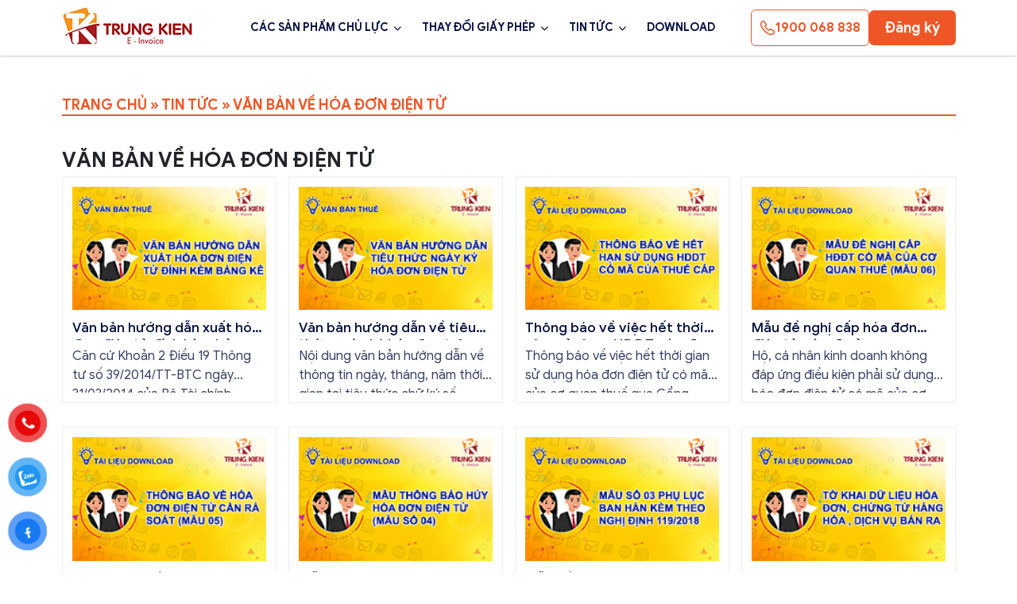

--- FILE ---
content_type: text/html; charset=utf-8
request_url: https://www.hoadondientutrungkien.com/van-ban-ve-hoa-don-dien-tu.html
body_size: 233024
content:


<!DOCTYPE html>

<html lang="vi-VN">
<head><title>
	VĂN BẢN VỀ HÓA ĐƠN ĐIỆN TỬ
</title>
    <link rel='shortcut icon' href='/data/configs/Favicon.png' />
    
    <link rel="canonical" href="https://www.hoadondientutrungkien.com/van-ban-ve-hoa-don-dien-tu.html" /><link rel="alternate" href="https://www.hoadondientutrungkien.com/van-ban-ve-hoa-don-dien-tu.html" hreflang="vi" />
<meta charset="UTF-8" /><meta name="viewport" content="width=device-width, initial-scale=1.0" /><link href="https://cdn.jsdelivr.net/npm/bootstrap@5.0.2/dist/css/bootstrap.min.css" rel="stylesheet" integrity="sha384-EVSTQN3/azprG1Anm3QDgpJLIm9Nao0Yz1ztcQTwFspd3yD65VohhpuuCOmLASjC" crossorigin="anonymous" /><link rel="stylesheet" href="https://cdn.jsdelivr.net/npm/swiper@11/swiper-bundle.min.css" /><link rel="stylesheet" href="https://cdnjs.cloudflare.com/ajax/libs/font-awesome/6.5.1/css/all.min.css" /><link rel="stylesheet" href="https://cdn.datatables.net/1.13.7/css/jquery.dataTables.min.css" /><link rel="stylesheet" type="text/css" href="https://cdn.jsdelivr.net/npm/slick-carousel@1.8.1/slick/slick.css" /><link rel="stylesheet" type="text/css" href="https://cdn.jsdelivr.net/npm/slick-carousel@1.8.1/slick/slick-theme.css" /><link href="/unpkg.com/aos@2.3.1/dist/aos.css" rel="stylesheet" /><link rel="stylesheet" type="text/css" href="https://cdn.jsdelivr.net/npm/daterangepicker/daterangepicker.css" /><link rel="stylesheet" href="https://cdnjs.cloudflare.com/ajax/libs/animate.css/4.1.1/animate.min.css" /> 
    <!-- Meta Pixel Code -->
    <script>
        !function (f, b, e, v, n, t, s) {
            if (f.fbq) return; n = f.fbq = function () {
                n.callMethod ?
                    n.callMethod.apply(n, arguments) : n.queue.push(arguments)
            };
            if (!f._fbq) f._fbq = n; n.push = n; n.loaded = !0; n.version = '2.0';
            n.queue = []; t = b.createElement(e); t.async = !0;
            t.src = v; s = b.getElementsByTagName(e)[0];
            s.parentNode.insertBefore(t, s)
        }(window, document, 'script',
            '/connect.facebook.net/en_US/fbevents.js');
        fbq('init', '1103453358203605');
        fbq('track', 'PageView');
    </script>
    <noscript>
        <img height="1" width="1" style="display: none"
            src="https://www.facebook.com/tr?id=1103453358203605&amp;ev=PageView&amp;noscript=1" />
    </noscript>
    <!-- End Meta Pixel Code -->
    <style>
        img:is([sizes="auto" i], [sizes^="auto," i]) {
            contain-intrinsic-size: 3000px 1500px;
        }
    </style>
    <meta name="robots" content="follow, index" /><meta property="og:site_name" content="Phần mềm Hóa đơn điện tử EasyInvoice" />  
    <script type="text/javascript">
        /* <![CDATA[ */
        window._wpemojiSettings = { "baseUrl": "https:\/\/s.w.org\/images\/core\/emoji\/15.1.0\/72x72\/", "ext": ".png", "svgUrl": "https:\/\/s.w.org\/images\/core\/emoji\/15.1.0\/svg\/", "svgExt": ".svg", "source": { "concatemoji": "https:\/\/easyinvoice.vn\/wp-includes\/js\/wp-emoji-release.min.js?ver=6.8.1" } };
        /*! This file is auto-generated */
        !function (i, n) { var o, s, e; function c(e) { try { var t = { supportTests: e, timestamp: (new Date).valueOf() }; sessionStorage.setItem(o, JSON.stringify(t)) } catch (e) { } } function p(e, t, n) { e.clearRect(0, 0, e.canvas.width, e.canvas.height), e.fillText(t, 0, 0); var t = new Uint32Array(e.getImageData(0, 0, e.canvas.width, e.canvas.height).data), r = (e.clearRect(0, 0, e.canvas.width, e.canvas.height), e.fillText(n, 0, 0), new Uint32Array(e.getImageData(0, 0, e.canvas.width, e.canvas.height).data)); return t.every(function (e, t) { return e === r[t] }) } function u(e, t, n) { switch (t) { case "flag": return n(e, "\ud83c\udff3\ufe0f\u200d\u26a7\ufe0f", "\ud83c\udff3\ufe0f\u200b\u26a7\ufe0f") ? !1 : !n(e, "\ud83c\uddfa\ud83c\uddf3", "\ud83c\uddfa\u200b\ud83c\uddf3") && !n(e, "\ud83c\udff4\udb40\udc67\udb40\udc62\udb40\udc65\udb40\udc6e\udb40\udc67\udb40\udc7f", "\ud83c\udff4\u200b\udb40\udc67\u200b\udb40\udc62\u200b\udb40\udc65\u200b\udb40\udc6e\u200b\udb40\udc67\u200b\udb40\udc7f"); case "emoji": return !n(e, "\ud83d\udc26\u200d\ud83d\udd25", "\ud83d\udc26\u200b\ud83d\udd25") } return !1 } function f(e, t, n) { var r = "undefined" != typeof WorkerGlobalScope && self instanceof WorkerGlobalScope ? new OffscreenCanvas(300, 150) : i.createElement("canvas"), a = r.getContext("2d", { willReadFrequently: !0 }), o = (a.textBaseline = "top", a.font = "600 32px Arial", {}); return e.forEach(function (e) { o[e] = t(a, e, n) }), o } function t(e) { var t = i.createElement("script"); t.src = e, t.defer = !0, i.head.appendChild(t) } "undefined" != typeof Promise && (o = "wpEmojiSettingsSupports", s = ["flag", "emoji"], n.supports = { everything: !0, everythingExceptFlag: !0 }, e = new Promise(function (e) { i.addEventListener("DOMContentLoaded", e, { once: !0 }) }), new Promise(function (t) { var n = function () { try { var e = JSON.parse(sessionStorage.getItem(o)); if ("object" == typeof e && "number" == typeof e.timestamp && (new Date).valueOf() < e.timestamp + 604800 && "object" == typeof e.supportTests) return e.supportTests } catch (e) { } return null }(); if (!n) { if ("undefined" != typeof Worker && "undefined" != typeof OffscreenCanvas && "undefined" != typeof URL && URL.createObjectURL && "undefined" != typeof Blob) try { var e = "postMessage(" + f.toString() + "(" + [JSON.stringify(s), u.toString(), p.toString()].join(",") + "));", r = new Blob([e], { type: "text/javascript" }), a = new Worker(URL.createObjectURL(r), { name: "wpTestEmojiSupports" }); return void (a.onmessage = function (e) { c(n = e.data), a.terminate(), t(n) }) } catch (e) { } c(n = f(s, u, p)) } t(n) }).then(function (e) { for (var t in e) n.supports[t] = e[t], n.supports.everything = n.supports.everything && n.supports[t], "flag" !== t && (n.supports.everythingExceptFlag = n.supports.everythingExceptFlag && n.supports[t]); n.supports.everythingExceptFlag = n.supports.everythingExceptFlag && !n.supports.flag, n.DOMReady = !1, n.readyCallback = function () { n.DOMReady = !0 } }).then(function () { return e }).then(function () { var e; n.supports.everything || (n.readyCallback(), (e = n.source || {}).concatemoji ? t(e.concatemoji) : e.wpemoji && e.twemoji && (t(e.twemoji), t(e.wpemoji))) })) }((window, document), window._wpemojiSettings);
        /* ]]> */
</script>
    <style id='wp-emoji-styles-inline-css' type='text/css'>
        img.wp-smiley, img.emoji {
            display: inline !important;
            border: none !important;
            box-shadow: none !important;
            height: 1em !important;
            width: 1em !important;
            margin: 0 0.07em !important;
            vertical-align: -0.1em !important;
            background: none !important;
            padding: 0 !important;
        }
    </style>
    <link rel="stylesheet" href="/wp-includes/css/dist/block-library/style.min0899.css?ver=6.8.1" type="text/css" media="all" />
    <style type='text/css'>
        /*! This file is auto-generated */
        .wp-block-button__link {
            color: #fff;
            background-color: #32373c;
            border-radius: 9999px;
            box-shadow: none;
            text-decoration: none;
            padding: calc(.667em + 2px) calc(1.333em + 2px);
            font-size: 1.125em;
        }

        .wp-block-file__button {
            background: #32373c;
            color: #fff;
            text-decoration: none;
        }
    </style>
    <style type='text/css'>
        .wp-block-rank-math-toc-block nav ol {
            counter-reset: item;
        }

            .wp-block-rank-math-toc-block nav ol li {
                display: block;
            }

                .wp-block-rank-math-toc-block nav ol li:before {
                    content: counters(item, ".") ". ";
                    counter-increment: item;
                }
    </style>
    <style type='text/css'>
        /*!
* Plugin:  Rank Math
* URL: https://rankmath.com/wordpress/plugin/seo-suite/
* Name:  rank-math-review-snippet.css
*/ @-webkit-keyframes spin {
            0% {
                -webkit-transform: rotate(0deg);
            }

            100% {
                -webkit-transform: rotate(-360deg);
            }
        }

        @keyframes spin {
            0% {
                -webkit-transform: rotate(0deg);
            }

            100% {
                -webkit-transform: rotate(-360deg);
            }
        }

        @keyframes bounce {
            from {
                -webkit-transform: translateY(0px);
                transform: translateY(0px);
            }

            to {
                -webkit-transform: translateY(-5px);
                transform: translateY(-5px);
            }
        }

        @-webkit-keyframes bounce {
            from {
                -webkit-transform: translateY(0px);
                transform: translateY(0px);
            }

            to {
                -webkit-transform: translateY(-5px);
                transform: translateY(-5px);
            }
        }

        @-webkit-keyframes loading {
            0% {
                background-size: 20% 50%,20% 50%,20% 50%;
            }

            20% {
                background-size: 20% 20%,20% 50%,20% 50%;
            }

            40% {
                background-size: 20% 100%,20% 20%,20% 50%;
            }

            60% {
                background-size: 20% 50%,20% 100%,20% 20%;
            }

            80% {
                background-size: 20% 50%,20% 50%,20% 100%;
            }

            100% {
                background-size: 20% 50%,20% 50%,20% 50%;
            }
        }

        @keyframes loading {
            0% {
                background-size: 20% 50%,20% 50%,20% 50%;
            }

            20% {
                background-size: 20% 20%,20% 50%,20% 50%;
            }

            40% {
                background-size: 20% 100%,20% 20%,20% 50%;
            }

            60% {
                background-size: 20% 50%,20% 100%,20% 20%;
            }

            80% {
                background-size: 20% 50%,20% 50%,20% 100%;
            }

            100% {
                background-size: 20% 50%,20% 50%,20% 50%;
            }
        }

        :root {
            --rankmath-wp-adminbar-height: 0;
        }

        #rank-math-rich-snippet-wrapper {
            overflow: hidden;
        }

            #rank-math-rich-snippet-wrapper h5.rank-math-title {
                display: block;
                font-size: 18px;
                line-height: 1.4;
            }

            #rank-math-rich-snippet-wrapper .rank-math-review-image {
                float: right;
                max-width: 40%;
                margin-left: 15px;
            }

            #rank-math-rich-snippet-wrapper .rank-math-review-data {
                margin-bottom: 15px;
            }

            #rank-math-rich-snippet-wrapper .rank-math-total-wrapper {
                width: 100%;
                padding: 0 0 20px 0;
                float: left;
                clear: both;
                position: relative;
                -webkit-box-sizing: border-box;
                box-sizing: border-box;
            }

                #rank-math-rich-snippet-wrapper .rank-math-total-wrapper .rank-math-total {
                    border: 0;
                    display: block;
                    margin: 0;
                    width: auto;
                    float: left;
                    text-align: left;
                    padding: 0;
                    font-size: 24px;
                    line-height: 1;
                    font-weight: 700;
                    -webkit-box-sizing: border-box;
                    box-sizing: border-box;
                    overflow: hidden;
                }

                #rank-math-rich-snippet-wrapper .rank-math-total-wrapper .rank-math-review-star {
                    float: left;
                    margin-left: 15px;
                    margin-top: 5px;
                    position: relative;
                    z-index: 99;
                    line-height: 1;
                }

                    #rank-math-rich-snippet-wrapper .rank-math-total-wrapper .rank-math-review-star .rank-math-review-result-wrapper {
                        display: inline-block;
                        white-space: nowrap;
                        position: relative;
                        color: #e7e7e7;
                    }

                        #rank-math-rich-snippet-wrapper .rank-math-total-wrapper .rank-math-review-star .rank-math-review-result-wrapper .rank-math-review-result {
                            position: absolute;
                            top: 0;
                            left: 0;
                            overflow: hidden;
                            white-space: nowrap;
                            color: #ffbe01;
                        }

                        #rank-math-rich-snippet-wrapper .rank-math-total-wrapper .rank-math-review-star .rank-math-review-result-wrapper i {
                            font-size: 18px;
                            -webkit-text-stroke-width: 1px;
                            font-style: normal;
                            padding: 0 2px;
                            line-height: inherit;
                        }

                            #rank-math-rich-snippet-wrapper .rank-math-total-wrapper .rank-math-review-star .rank-math-review-result-wrapper i:before {
                                content: "\2605";
                            }

        body.rtl #rank-math-rich-snippet-wrapper .rank-math-review-image {
            float: left;
            margin-left: 0;
            margin-right: 15px;
        }

        body.rtl #rank-math-rich-snippet-wrapper .rank-math-total-wrapper .rank-math-total {
            float: right;
        }

        body.rtl #rank-math-rich-snippet-wrapper .rank-math-total-wrapper .rank-math-review-star {
            float: right;
            margin-left: 0;
            margin-right: 15px;
        }

            body.rtl #rank-math-rich-snippet-wrapper .rank-math-total-wrapper .rank-math-review-star .rank-math-review-result {
                left: auto;
                right: 0;
            }

        @media screen and (max-width: 480px) {
            #rank-math-rich-snippet-wrapper .rank-math-review-image {
                display: block;
                max-width: 100%;
                width: 100%;
                text-align: center;
                margin-right: 0;
            }

            #rank-math-rich-snippet-wrapper .rank-math-review-data {
                clear: both;
            }
        }

        .clear {
            clear: both;
        }
    </style>
    <style type='text/css'>
        :root {
            --wp--preset--aspect-ratio--square: 1;
            --wp--preset--aspect-ratio--4-3: 4/3;
            --wp--preset--aspect-ratio--3-4: 3/4;
            --wp--preset--aspect-ratio--3-2: 3/2;
            --wp--preset--aspect-ratio--2-3: 2/3;
            --wp--preset--aspect-ratio--16-9: 16/9;
            --wp--preset--aspect-ratio--9-16: 9/16;
            --wp--preset--color--black: #000000;
            --wp--preset--color--cyan-bluish-gray: #abb8c3;
            --wp--preset--color--white: #ffffff;
            --wp--preset--color--pale-pink: #f78da7;
            --wp--preset--color--vivid-red: #cf2e2e;
            --wp--preset--color--luminous-vivid-orange: #ff6900;
            --wp--preset--color--luminous-vivid-amber: #fcb900;
            --wp--preset--color--light-green-cyan: #7bdcb5;
            --wp--preset--color--vivid-green-cyan: #00d084;
            --wp--preset--color--pale-cyan-blue: #8ed1fc;
            --wp--preset--color--vivid-cyan-blue: #0693e3;
            --wp--preset--color--vivid-purple: #9b51e0;
            --wp--preset--gradient--vivid-cyan-blue-to-vivid-purple: linear-gradient(135deg,rgba(6,147,227,1) 0%,rgb(155,81,224) 100%);
            --wp--preset--gradient--light-green-cyan-to-vivid-green-cyan: linear-gradient(135deg,rgb(122,220,180) 0%,rgb(0,208,130) 100%);
            --wp--preset--gradient--luminous-vivid-amber-to-luminous-vivid-orange: linear-gradient(135deg,rgba(252,185,0,1) 0%,rgba(255,105,0,1) 100%);
            --wp--preset--gradient--luminous-vivid-orange-to-vivid-red: linear-gradient(135deg,rgba(255,105,0,1) 0%,rgb(207,46,46) 100%);
            --wp--preset--gradient--very-light-gray-to-cyan-bluish-gray: linear-gradient(135deg,rgb(238,238,238) 0%,rgb(169,184,195) 100%);
            --wp--preset--gradient--cool-to-warm-spectrum: linear-gradient(135deg,rgb(74,234,220) 0%,rgb(151,120,209) 20%,rgb(207,42,186) 40%,rgb(238,44,130) 60%,rgb(251,105,98) 80%,rgb(254,248,76) 100%);
            --wp--preset--gradient--blush-light-purple: linear-gradient(135deg,rgb(255,206,236) 0%,rgb(152,150,240) 100%);
            --wp--preset--gradient--blush-bordeaux: linear-gradient(135deg,rgb(254,205,165) 0%,rgb(254,45,45) 50%,rgb(107,0,62) 100%);
            --wp--preset--gradient--luminous-dusk: linear-gradient(135deg,rgb(255,203,112) 0%,rgb(199,81,192) 50%,rgb(65,88,208) 100%);
            --wp--preset--gradient--pale-ocean: linear-gradient(135deg,rgb(255,245,203) 0%,rgb(182,227,212) 50%,rgb(51,167,181) 100%);
            --wp--preset--gradient--electric-grass: linear-gradient(135deg,rgb(202,248,128) 0%,rgb(113,206,126) 100%);
            --wp--preset--gradient--midnight: linear-gradient(135deg,rgb(2,3,129) 0%,rgb(40,116,252) 100%);
            --wp--preset--font-size--small: 13px;
            --wp--preset--font-size--medium: 20px;
            --wp--preset--font-size--large: 36px;
            --wp--preset--font-size--x-large: 42px;
            --wp--preset--spacing--20: 0.44rem;
            --wp--preset--spacing--30: 0.67rem;
            --wp--preset--spacing--40: 1rem;
            --wp--preset--spacing--50: 1.5rem;
            --wp--preset--spacing--60: 2.25rem;
            --wp--preset--spacing--70: 3.38rem;
            --wp--preset--spacing--80: 5.06rem;
            --wp--preset--shadow--natural: 6px 6px 9px rgba(0, 0, 0, 0.2);
            --wp--preset--shadow--deep: 12px 12px 50px rgba(0, 0, 0, 0.4);
            --wp--preset--shadow--sharp: 6px 6px 0px rgba(0, 0, 0, 0.2);
            --wp--preset--shadow--outlined: 6px 6px 0px -3px rgba(255, 255, 255, 1), 6px 6px rgba(0, 0, 0, 1);
            --wp--preset--shadow--crisp: 6px 6px 0px rgba(0, 0, 0, 1);
        }

        :where(.is-layout-flex) {
            gap: 0.5em;
        }

        :where(.is-layout-grid) {
            gap: 0.5em;
        }

        body .is-layout-flex {
            display: flex;
        }

        .is-layout-flex {
            flex-wrap: wrap;
            align-items: center;
        }

            .is-layout-flex > :is(*, div) {
                margin: 0;
            }

        body .is-layout-grid {
            display: grid;
        }

        .is-layout-grid > :is(*, div) {
            margin: 0;
        }

        :where(.wp-block-columns.is-layout-flex) {
            gap: 2em;
        }

        :where(.wp-block-columns.is-layout-grid) {
            gap: 2em;
        }

        :where(.wp-block-post-template.is-layout-flex) {
            gap: 1.25em;
        }

        :where(.wp-block-post-template.is-layout-grid) {
            gap: 1.25em;
        }

        .has-black-color {
            color: var(--wp--preset--color--black) !important;
        }

        .has-cyan-bluish-gray-color {
            color: var(--wp--preset--color--cyan-bluish-gray) !important;
        }

        .has-white-color {
            color: var(--wp--preset--color--white) !important;
        }

        .has-pale-pink-color {
            color: var(--wp--preset--color--pale-pink) !important;
        }

        .has-vivid-red-color {
            color: var(--wp--preset--color--vivid-red) !important;
        }

        .has-luminous-vivid-orange-color {
            color: var(--wp--preset--color--luminous-vivid-orange) !important;
        }

        .has-luminous-vivid-amber-color {
            color: var(--wp--preset--color--luminous-vivid-amber) !important;
        }

        .has-light-green-cyan-color {
            color: var(--wp--preset--color--light-green-cyan) !important;
        }

        .has-vivid-green-cyan-color {
            color: var(--wp--preset--color--vivid-green-cyan) !important;
        }

        .has-pale-cyan-blue-color {
            color: var(--wp--preset--color--pale-cyan-blue) !important;
        }

        .has-vivid-cyan-blue-color {
            color: var(--wp--preset--color--vivid-cyan-blue) !important;
        }

        .has-vivid-purple-color {
            color: var(--wp--preset--color--vivid-purple) !important;
        }

        .has-black-background-color {
            background-color: var(--wp--preset--color--black) !important;
        }

        .has-cyan-bluish-gray-background-color {
            background-color: var(--wp--preset--color--cyan-bluish-gray) !important;
        }

        .has-white-background-color {
            background-color: var(--wp--preset--color--white) !important;
        }

        .has-pale-pink-background-color {
            background-color: var(--wp--preset--color--pale-pink) !important;
        }

        .has-vivid-red-background-color {
            background-color: var(--wp--preset--color--vivid-red) !important;
        }

        .has-luminous-vivid-orange-background-color {
            background-color: var(--wp--preset--color--luminous-vivid-orange) !important;
        }

        .has-luminous-vivid-amber-background-color {
            background-color: var(--wp--preset--color--luminous-vivid-amber) !important;
        }

        .has-light-green-cyan-background-color {
            background-color: var(--wp--preset--color--light-green-cyan) !important;
        }

        .has-vivid-green-cyan-background-color {
            background-color: var(--wp--preset--color--vivid-green-cyan) !important;
        }

        .has-pale-cyan-blue-background-color {
            background-color: var(--wp--preset--color--pale-cyan-blue) !important;
        }

        .has-vivid-cyan-blue-background-color {
            background-color: var(--wp--preset--color--vivid-cyan-blue) !important;
        }

        .has-vivid-purple-background-color {
            background-color: var(--wp--preset--color--vivid-purple) !important;
        }

        .has-black-border-color {
            border-color: var(--wp--preset--color--black) !important;
        }

        .has-cyan-bluish-gray-border-color {
            border-color: var(--wp--preset--color--cyan-bluish-gray) !important;
        }

        .has-white-border-color {
            border-color: var(--wp--preset--color--white) !important;
        }

        .has-pale-pink-border-color {
            border-color: var(--wp--preset--color--pale-pink) !important;
        }

        .has-vivid-red-border-color {
            border-color: var(--wp--preset--color--vivid-red) !important;
        }

        .has-luminous-vivid-orange-border-color {
            border-color: var(--wp--preset--color--luminous-vivid-orange) !important;
        }

        .has-luminous-vivid-amber-border-color {
            border-color: var(--wp--preset--color--luminous-vivid-amber) !important;
        }

        .has-light-green-cyan-border-color {
            border-color: var(--wp--preset--color--light-green-cyan) !important;
        }

        .has-vivid-green-cyan-border-color {
            border-color: var(--wp--preset--color--vivid-green-cyan) !important;
        }

        .has-pale-cyan-blue-border-color {
            border-color: var(--wp--preset--color--pale-cyan-blue) !important;
        }

        .has-vivid-cyan-blue-border-color {
            border-color: var(--wp--preset--color--vivid-cyan-blue) !important;
        }

        .has-vivid-purple-border-color {
            border-color: var(--wp--preset--color--vivid-purple) !important;
        }

        .has-vivid-cyan-blue-to-vivid-purple-gradient-background {
            background: var(--wp--preset--gradient--vivid-cyan-blue-to-vivid-purple) !important;
        }

        .has-light-green-cyan-to-vivid-green-cyan-gradient-background {
            background: var(--wp--preset--gradient--light-green-cyan-to-vivid-green-cyan) !important;
        }

        .has-luminous-vivid-amber-to-luminous-vivid-orange-gradient-background {
            background: var(--wp--preset--gradient--luminous-vivid-amber-to-luminous-vivid-orange) !important;
        }

        .has-luminous-vivid-orange-to-vivid-red-gradient-background {
            background: var(--wp--preset--gradient--luminous-vivid-orange-to-vivid-red) !important;
        }

        .has-very-light-gray-to-cyan-bluish-gray-gradient-background {
            background: var(--wp--preset--gradient--very-light-gray-to-cyan-bluish-gray) !important;
        }

        .has-cool-to-warm-spectrum-gradient-background {
            background: var(--wp--preset--gradient--cool-to-warm-spectrum) !important;
        }

        .has-blush-light-purple-gradient-background {
            background: var(--wp--preset--gradient--blush-light-purple) !important;
        }

        .has-blush-bordeaux-gradient-background {
            background: var(--wp--preset--gradient--blush-bordeaux) !important;
        }

        .has-luminous-dusk-gradient-background {
            background: var(--wp--preset--gradient--luminous-dusk) !important;
        }

        .has-pale-ocean-gradient-background {
            background: var(--wp--preset--gradient--pale-ocean) !important;
        }

        .has-electric-grass-gradient-background {
            background: var(--wp--preset--gradient--electric-grass) !important;
        }

        .has-midnight-gradient-background {
            background: var(--wp--preset--gradient--midnight) !important;
        }

        .has-small-font-size {
            font-size: var(--wp--preset--font-size--small) !important;
        }

        .has-medium-font-size {
            font-size: var(--wp--preset--font-size--medium) !important;
        }

        .has-large-font-size {
            font-size: var(--wp--preset--font-size--large) !important;
        }

        .has-x-large-font-size {
            font-size: var(--wp--preset--font-size--x-large) !important;
        }

        :where(.wp-block-post-template.is-layout-flex) {
            gap: 1.25em;
        }

        :where(.wp-block-post-template.is-layout-grid) {
            gap: 1.25em;
        }

        :where(.wp-block-columns.is-layout-flex) {
            gap: 2em;
        }

        :where(.wp-block-columns.is-layout-grid) {
            gap: 2em;
        }

        :root :where(.wp-block-pullquote) {
            font-size: 1.5em;
            line-height: 1.6;
        }
    </style>
    <link rel="stylesheet" href="/wp-content/plugins/kk-star-ratings/src/core/public/css/kk-star-ratings.min7cc7.css?ver=5.4.10.1" type="text/css" media="all" /><link rel="stylesheet" href="/wp-content/plugins/table-of-contents-plus/screen.min673a.css?ver=2002" type="text/css" media="all" /><link rel="stylesheet" href="/wp-content/themes/new_easyinvoice/assets/css/style7193.css?ver=1745402956" type="text/css" media="all" /><link rel="stylesheet" href="/wp-content/themes/new_easyinvoice/assets/css/header1945.css?ver=1744686414" type="text/css" media="all" />
    <script type="text/javascript" src="/wp-includes/js/jquery/jquery.minf43b.js?ver=3.7.1" id="jquery-core-js"></script>
    <script type="text/javascript" src="/wp-includes/js/jquery/jquery-migrate.min5589.js?ver=3.4.1" id="jquery-migrate-js"></script>
    <script src="https://easyinvoice.vn/wp-includes/js/wp-emoji-release.min.js?ver=6.8.1" defer=""></script>
<meta name="Description" content="Các văn bản pháp luật liên quan đến thương mại điện tử, giao dịch điện tử, quy định chuyển đổi hóa đơn giấy truyền thống sang hóa đơn điện tử của hóa đơn điện tử Trung Kiên" /><meta name="Keywords" content="VĂN BẢN VỀ HÓA ĐƠN ĐIỆN TỬ" /><meta property="og:image" content="https://www.hoadondientutrungkien.com/data/categories/856/Logo-TK-202x207.jpg" /><meta property="og:title" content="VĂN BẢN VỀ HÓA ĐƠN ĐIỆN TỬ" /><meta property="og:description" content="Các văn bản pháp luật liên quan đến thương mại điện tử, giao dịch điện tử, quy định chuyển đổi hóa đơn giấy truyền thống sang hóa đơn điện tử của hóa đơn điện tử Trung Kiên" /></head>
<body> 

    <body data-rsssl="1" class="archive category category-tin-tuc wp-theme-new_easyinvoice" data-aos-easing="ease" data-aos-duration="1000" data-aos-delay="50">

    <form method="post" action="./van-ban-ve-hoa-don-dien-tu.html?purl=van-ban-ve-hoa-don-dien-tu&amp;page=&amp;type=3" id="form1">
<div class="aspNetHidden">
<input type="hidden" name="__VIEWSTATE" id="__VIEWSTATE" value="/[base64]/[base64]/[base64]/[base64]/[base64]/PGxpPjxhIHRhcmdldD0iX3BhcmVudCIgaHJlZj0iL2Rvd25sb2FkLmh0bWwiPkRPV05MT0FEPC9hPjwvbGk+ZAIBDxYCHwEC/////[base64]/dCB0aOG7nWkgZ2lhbiBz4butIGThu6VuZyBIxJDEkFQgY8OzIG3DoyBj4bunYSBjxqEgcXVhbiB0aHXhur/ZAlRow7RuZyBiw6FvIHbhu4Egdmnhu4djIGjhur90IHRo4budaSBnaWFuIHPhu60gZOG7pW5nIGjDs2EgxJHGoW4gxJFp4buHbiB04butIGPDsyBtw6MgY+G7p2EgY8ahIHF1YW4gdGh14bq/[base64]/[base64]/[base64]/[base64]/IHRow7RuZyBiw6FvIGNodXnhu4NuIHNhbmcgaG/[base64]/[base64]/[base64]/IHRow7RuZyBiw6FvIGjDs2EgxJHGoW4ga2jDtG5nIGPDsyBnacOhIHRy4buLIHPhu60gZOG7pW5nIHRow6wgQ+G7pWMgVGh14bq/IHRp4bq/cCB04bulYyBjaG8gbmfGsOG7nWkgbuG7mXAgdGh14bq/IHPhu60gZOG7pW5nIHThu6tuZyBow7NhIMSRxqFuIGzhursgbuG6v3UgbmfGsOG7nWkgbuG7mXAgdGh14bq/[base64]/[base64]/IHRodSBuaOG6rXAgZG9hbmggbmdoaeG7h3AuZAIRD2QWAmYPFQRIL2NvbmctdmFuLTc2N3RjdC1jcy1naW/[base64]/[base64]/[base64]/[base64]/[base64]/[base64]/[base64]/[base64]/[base64]/[base64]/IGPDoWMgY+G6pXAgdsOgIGPDoWMgY8ahIHF1YW4sIHThu5UgY2jhu6ljIGPDsyBsacOqbiBxdWFuIMSR4bq/[base64]/[base64]/[base64]/DoSDEkcahbiBiw6FuIGjDoG5nLCBjdW5nIOG7qW5nIGThu4tjaCB24bulIG7DoHkgcXV5IMSR4buLbmggduG7gSB2aeG7h2MgaW4sIHBow6F0IGjDoG5oLCBz4butIGThu6VuZyBob8OhIMSRxqFuIGLDoW4gaMOgbmcgaG/[base64]/[base64]/[base64]/[base64]/cCB2w6AgY2jhu50gcGjhuqNuIGjhu5NpIGLhurFuZyB2xINuIGLhuqNuIHThu6sgY8ahIHF1YW4gdGh14bq/[base64]/[base64]/ZAIDD2QWAmYPFQMQL3R1eWVuLWR1bmcuaHRtbAdfcGFyZW50DlR1eeG7g24gROG7pW5nZGS7ALJLYqreOJxtQpce+eVx8AxepKNj5lEvcPMundXOfw==" />
</div>

<div class="aspNetHidden">

	<input type="hidden" name="__VIEWSTATEGENERATOR" id="__VIEWSTATEGENERATOR" value="0D8D2556" />
</div>         
        <style>
            .htmlCss-sub-menu.sub-menu.show1 {
                display: block !important;
            }
        </style>
        

<header>
    <nav>
        <div class="navbar container">
            <i class="fa fa-bars bx-menu" aria-hidden="true"></i>
            <h1 class="logo animate__animated animate__fadeInLeftBig">                
                
        <a href="/"><img srcset='/data/configs/46/logo-trungkien2-(1).png' alt='logo-header' /></a>
    
    
            </h1>
            <div class="nav-links animate__animated animate__fadeInRightBig">
                <div class="sidebar-logo text-end">
                    <i style="color: #fff" class="fa fa-times bx bx-x" aria-hidden="true"></i>
                </div>
                <ul class="links">
                    
        <li><a>CÁC SẢN PHẨM CHỦ LỰC</a><i class="fa fa-chevron-down htmlcss-arrow arrow"></i>
        
                <ul class="htmlCss-sub-menu sub-menu">
            
                <li>
                    <a href="/hoa-don-dien-tu-easyinvoice.html" target="_parent">
                        Hóa đơn điện tử Easyinvoice</a>
                </li>
            
                <li>
                    <a href="/phan-mem-ke-toan-easybook.html" target="_parent">
                        Phần mềm kế toán Easybook</a>
                </li>
            
                <li>
                    <a href="/phan-mem-ban-hang-easypos.html" target="_parent">
                        Phần mềm bán hàng Easypos</a>
                </li>
            
                <li>
                    <a href="/chu-ky-so-easyca.html" target="_parent">
                        Chữ ký số EasyCA</a>
                </li>
            
                <li>
                    <a href="/chung-tu-khau-tru-thue-tncn-easypit.html" target="_parent">
                        Chứng từ khấu trừ thuế TNCN Easypit</a>
                </li>
            
                </ul>
                   
    
        <li><a>THAY ĐỔI GIẤY PHÉP</a><i class="fa fa-chevron-down htmlcss-arrow arrow"></i>
        
                <ul class="htmlCss-sub-menu sub-menu">
            
                <li>
                    <a href="/thanh-lap-cong-ty-tron-goi.html" target="_parent">
                        Thành lập công ty trọn gói</a>
                </li>
            
                <li>
                    <a href="/thay-doi-giay-phep-kinh-doanh.html" target="_parent">
                        Thay đổi giấy phép kinh doanh</a>
                </li>
            
                <li>
                    <a href="/34-tinh-thanh-pho-sau-sap-xep-sap-nhap.html" target="_parent">
                        34 Tỉnh, Thành phố sau sắp xếp, sáp nhập</a>
                </li>
            
                </ul>
                   
    
        <li><a>TIN TỨC</a><i class="fa fa-chevron-down htmlcss-arrow arrow"></i>
        
                <ul class="htmlCss-sub-menu sub-menu">
            
                <li>
                    <a href="/huong-dan-su-dung.html" target="_parent">
                        HƯỚNG DẪN SỬ DỤNG</a>
                </li>
            
                <li>
                    <a href="/video-ve-hoa-don-dien-tu.html" target="_parent">
                        VIDEO VỀ HÓA ĐƠN ĐIỆN TỬ</a>
                </li>
            
                <li>
                    <a href="/van-ban-ve-hoa-don-dien-tu.html" target="_parent">
                        VĂN BẢN VỀ HÓA ĐƠN ĐIỆN TỬ</a>
                </li>
            
                <li>
                    <a href="/tin-tuc-ve-hoa-don-dien-tu.html" target="_parent">
                        TIN TỨC VỀ HÓA ĐƠN ĐIỆN TỬ</a>
                </li>
            
                <li>
                    <a href="/thuedientu-gdt-gov-vn.html" target="_parent">
                        THUEDIENTU.GDT.GOV.VN</a>
                </li>
            
                <li>
                    <a href="/bao-hiem-xa-hoi.html" target="_parent">
                        BẢO HIỂM XÃ HỘI</a>
                </li>
            
                </ul>
                   
    
        <li><a target="_parent" href="/download.html">DOWNLOAD</a></li>
               
                        
                </ul>
            </div>
            <div class="header-btn animate__animated animate__bounceInRight">
                <a href="tel: 1900 068 838" class="header-call">
                    <img srcset="/vi-vn/Images/call.png 2x">1900 068 838</a>
                <a href="#sec8" class="ei-primary-btn">Đăng ký</a>
            </div>
        </div>
    </nav>
</header>
        <div class="overlay">
        </div>
        <style>
            .esb-primary-btn div:hover {
                background: #fff;
                color: orangered;
                border: 1px solid orangered;
            }

            .esb-primary-btn div {
                display: flex;
                padding: 1rem 2rem;
                justify-content: center;
                align-items: center;
                border-radius: 0.6rem;
                background: var(--Gradient-2, linear-gradient(269deg, #f37b20 0.55%, #ec3e2b 56.04%));
                box-shadow: 0px 4px 5.8px 0px rgba(237, 72, 41, 0.3);
                color: #fff;
                font-size: 1.8rem;
            }

            .overlay {
                position: fixed;
                top: 0;
                left: 0;
                width: 100%;
                height: 100%;
                background: rgba(0, 0, 0, 0.5);
                z-index: 99;
                display: none;
            }

            .esb-popup {
                position: fixed;
                top: 50%;
                left: 50%;
                transform: translate(-50%, -50%);
                z-index: 100;
                display: none;
            }

                .esb-popup a {
                    display: flex;
                    justify-content: center;
                    align-items: center;
                }

                .esb-popup .button-x {
                    position: absolute;
                    right: 0;
                    color: #fff;
                    top: 0%;
                    font-size: 2rem;
                    z-index: 100;
                    padding: 0.2rem 1rem;
                    background: #964e4e;
                }

                    .esb-popup .button-x:hover {
                        cursor: pointer;
                        opacity: 0.8;
                    }

            .esb-popup {
                background: url(/easybooks.vn/wp-content/uploads/2025/02/popup-bg.png);
                background-size: cover;
                background-repeat: no-repeat;
                border-radius: 10px;
                padding: 4rem;
                flex-direction: column;
            }

                .esb-popup .form-row {
                    flex-direction: column;
                    gap: 6px;
                    align-items: flex-start;
                }

                .esb-popup .esb-popup-title {
                    text-align: center;
                    font-size: 2rem;
                    font-style: normal;
                    font-weight: 700;
                    line-height: 150%;
                    /* 6rem */
                    background: var(--Gradient, linear-gradient(180deg, #F37B20 0%, #EC3E2B 100%));
                    background-clip: text;
                    -webkit-background-clip: text;
                    -webkit-text-fill-color: transparent;
                    margin-bottom: 3rem;
                    font-family: system-ui, -apple-system, "Segoe UI", Roboto, "Helvetica Neue", Arial, "Noto Sans", "Liberation Sans", sans-serif, "Apple Color Emoji", "Segoe UI Emoji", "Segoe UI Symbol", "Noto Color Emoji";
                }

                .esb-popup img {
                    max-width: 100%;
                }

                .esb-popup #form_popup {
                    width: 100%;
                    padding: 2rem;
                    border-radius: 10px;
                    background: #fff;
                }

                    .esb-popup #form_popup .form-title {
                        text-align: center;
                        font-size: 2rem;
                        font-style: normal;
                        font-weight: 700;
                        line-height: normal;
                        /* 134.375% */
                        color: var(--Gray-900, #030B2C);
                        margin-bottom: 2rem;
                        font-family: system-ui, -apple-system, "Segoe UI", Roboto, "Helvetica Neue", Arial, "Noto Sans", "Liberation Sans", sans-serif, "Apple Color Emoji", "Segoe UI Emoji", "Segoe UI Symbol", "Noto Color Emoji";
                    }

                    .esb-popup #form_popup .form-info {
                        display: flex;
                        flex-direction: column;
                        gap: 1rem;
                        border-radius: 16px;
                    }

                        .esb-popup #form_popup .form-info .form-row input, .esb-popup #form_popup .form-info .form-row select {
                            border-radius: 6px;
                            border: 1px solid var(--Gray-300, #E6E7EC);
                            background: var(--Backgrounds-Primary, #FFF);
                            color: var(--Gray-700, #363F65);
                            font-size: 16px;
                            font-style: normal;
                        }

                .esb-popup .esb-primary-btn {
                    margin-top: 2rem !important;
                }

                    .esb-popup .esb-primary-btn div {
                        padding: 10px 80px;
                        font-size: 14px;
                    }

            .italic-text {
                margin-bottom: 16px;
                font-size: 16px;
                font-style: italic;
                color: #fff;
            }

            .esb-popup .img-mobile {
                display: none;
            }

            @media screen and (max-width: 1600px) {
                .esb-popup {
                    width: 64%;
                }
            }

            @media screen and (max-width: 1200px) {
                .esb-popup {
                    width: 70%;
                    padding: 20px 30px;
                }

                    .esb-popup .row {
                        /* flex-direction: column-reverse; */
                    }

                    .esb-popup .button-x {
                        font-size: 16px;
                    }

                    .esb-popup .esb-primary-btn div {
                        padding: 6px 20px;
                        margin-top: 10px;
                    }

                .choose-promotion .heading {
                    font-size: 16px;
                }

                .promotion-option {
                    font-size: 14px;
                }

                .esb-popup form .form-info .form-row input {
                    font-size: 14px;
                }
            }

            @media screen and (max-width: 990px) {
                .esb-popup .row .img {
                    display: none;
                }

                .col-lg-6.col-md-12.col-sm-12.col-12.fix-col-2 {
                    margin: 0;
                }
            }

            @media screen and (max-width: 500px) {
                .esb-popup {
                    width: 94%;
                    padding: 2rem 2rem 3rem 2rem;
                }

                    .esb-popup form .form-title {
                        font-size: 14px;
                    }

                .promotion-select .label-select {
                    width: 32px;
                    height: 30px;
                }

                .esb-popup .button-x {
                    font-size: 12px;
                }

                .esb-popup .esb-popup-title {
                    font-size: 1.6rem;
                    margin-bottom: 0;
                }

                .esb-popup .row .col-lg-6 {
                    display: flex;
                    align-items: center;
                    justify-content: center;
                }

                .esb-popup .img-mobile {
                    display: block;
                }

                .popup_seemore {
                    display: none !important;
                }

                .esb-popup .esb-primary-btn {
                    margin-top: 0 !important;
                }
            }
        </style>
        <div class="esb-popup">
            <div class="button-x">
                <i class="fa-solid fa-x"></i>
            </div>
            <div class="row gy-5 d-flex align-items-center">
                <div class="col-lg-6 col-md-12 col-sm-12 col-12 text-center">
                    <img class="img" srcset="/vi-vn/Images/hoa-don-khoi-tao-may-tinh-tien.png"
                        alt="phan-mem-hoa-don-dien-tu">
                    <img class="img-mobile mb-3" srcset="https://easybooks.vn/wp-content/uploads/2025/02/mobile-popup.png 2x"
                        alt="">
                    <a target="_blank" href="https://easybooks.vn/chuong-trinh-uu-dai-mua-easybooks-nhan-qua-hanh-phuc/"
                        class="italic-text mt-4 popup_seemore">Xem chi tiết chương trình</a>
                </div>
                <div class="col-lg-6 col-md-12 col-sm-12 col-12 fix-col-2">
                    <div id="form_popup">
                        <div class="form-title text-center">ĐỪNG BỎ LỠ
                            <br>
                            ĐĂNG KÝ NHẬN ƯU ĐÃI</div>
                        <div class="form-info">
                            <div class="form-row">
                                <input type="text" name="fullname" class="form-control" placeholder="Họ và tên*">
                            </div>
                            <div class="form-row">
                                <input type="text" name="phonenumber" class="form-control" placeholder="Số điện thoại*">
                            </div>
                            <div class="form-row">
                                <input type="email" name="email" class="form-control" placeholder="Email">
                            </div>
                            <div class="form-row">
                                <input type="text" name="taxcode" class="form-control"
                                    placeholder="Mã số thuế doanh nghiệp">
                            </div>
                            <div class="form-row">
                                <select name="another_product" class="form-control" required>
                                    <option value="" disabled selected>Sản phẩm cần tư vấn</option>
                                    <option value="easyinvoice">Hóa đơn điện tử Easyinvoice</option>
                                    <option value="easyca">Chữ ký số EasyCA</option>
                                    <option value="easybook">Phần mềm kế toán Easybook</option>
                                    <option value="easypos">Phần mềm bán hàng Easypos</option>
                                    <option value="easypit">Chứng từ khấu trừ TNCN Easypit</option>
                                    <option value="icare">Phần mềm bảo hiểm xã hội Icare</option>
                                    <option value="hoadon-maytinh">Hóa đơn khởi tạo máy tính tiền Cty/Hộ Kinh Doanh</option>
                                    <option value="giayphep">Thay đổi giấy phép kinh doanh</option>
                                </select>
                            </div>
                            <input type="text" name="popup_10thang10" value="popup_10thang10" hidden>
                            <input type="hidden" name="page_source" value="POPUP">                            
                        </div>
                        <button type="submit" class="esb-primary-btn solution-getdemo mt-lg-3"
                            style="border: none; width: 100%; background: transparent" id="popup_btn">
                            <div>HOÀN TẤT ĐĂNG KÝ!</div>
                        </button>
                        <div class="loading-form">
                            <img src="https://easybooks.vn/wp-content/uploads/2024/10/loading.gif"
                                alt="phan-mem-hoa-don-dien-tu">
                        </div>
                        <div class="form-thankyou">
                            Gửi thông tin thành công, Easyinvoice sẽ liên hệ sớm nhất đến với quý khách hàng!
                   
                        </div>
                    </div>
                </div>
            </div>
        </div>
    
    
<style>
    img.aligncenter {
        display: block;
        margin: 0 auto;
    }

    #main-news-content .single-content-box .bredcrumb, #main-news-content .single-content-box .bredcrumb a {
        color: var(--Primary-800, #ef5627);
        font-size: 1.8rem;
        font-style: normal;
        font-weight: 600;
        line-height: 2.4rem;
    }

    #main-news-content .single-content-box .seperate-bredcrumb {
        background: var(--Primary-800, #ef5627);
        height: 2px;
        margin-bottom: 4rem;
    }
</style>
<section id="main-news-content">
    <div class="container">
        <div class="row gy-md-5 gy-sm-4">
            <div class="col-lg-12 col-md-12 col-sm-12 col-12">
                <div class="single-content-box">
                    

<div class="bredcrumb">
    <a href="/">TRANG CHỦ</a> » <a href='/tin-tuc.html'>TIN TỨC</a>  » <a href='/van-ban-ve-hoa-don-dien-tu.html'>VĂN BẢN VỀ HÓA ĐƠN ĐIỆN TỬ</a>
</div>
<div class="seperate-bredcrumb">
</div>
                   
                    <div class="single-title">
                        <h1>
                            <span id="ContentPlaceHolder1_ctl00_Lbtitle">VĂN BẢN VỀ HÓA ĐƠN ĐIỆN TỬ</span></h1>
                    </div>
                    <div class="single-content">
                        
                    </div>
                </div>
                <div class="row gy-5">
                    
                            <div class="col-lg-3 col-md-12 col-sm-12 col-12">
                                <div class="news-single-box">
                                    <a href="/van-ban-huong-dan-xuat-hoa-don-dien-tu-dinh-kem-bang-ke.html" class="single-image">
                                        <img class="single-image" src="/data/news/2517/van-ban-bang-ke-dinh-kem-hddt-icon-204.jpg" alt="thumbnail-news">
                                        <div class="post-date"></div>
                                        <div class="post-title">
                                            <h3>Văn bản hướng dẫn xuất hóa đơn điện tử đính kèm bảng kê</h3>
                                        </div>
                                        <div class="post-summery">
                                            <p>Căn cứ Khoản 2 Điều 19 Thông tư số 39/2014/TT-BTC ngày 31/03/2014 của Bộ Tài chính hướng dẫn thi hành Nghị định số 51/2010/NĐ-CPvà Nghị định số 04/2015/NĐ-CP ngày 17 tháng 01 năm 2014 của Chính Phủ quy định về hóa đơn bán hàng hóa, cung cấp dịch vụ...</p>
                                        </div>
                                    </a>
                                </div>
                            </div>
                        
                            <div class="col-lg-3 col-md-12 col-sm-12 col-12">
                                <div class="news-single-box">
                                    <a href="/van-ban-huong-dan-ve-tieu-thuc-ngay-ky-hoa-don-tren-hoa-don-dien-tu.html" class="single-image">
                                        <img class="single-image" src="/data/news/2512/van-ban-huong-dan-ve-tieu-thuc-ngay-ky-hoa-don-tren-hoa-don-dien-tu-web.jpg" alt="thumbnail-news">
                                        <div class="post-date"></div>
                                        <div class="post-title">
                                            <h3>Văn bản hướng dẫn về tiêu thức ngày ký hóa đơn trên hóa đơn điện tử</h3>
                                        </div>
                                        <div class="post-summery">
                                            <p>Nội dung văn bản hướng dẫn về thông tin ngày, tháng, năm thời gian tại tiêu thức chữ ký số người bán mới nhất tháng 05/2019. Văn bản hướng dẫn số 3134/CT-TTHT của Cục Thuế tỉnh Đồng Nai ban hành ngày 10 tháng 05 năm 2019...</p>
                                        </div>
                                    </a>
                                </div>
                            </div>
                        
                            <div class="col-lg-3 col-md-12 col-sm-12 col-12">
                                <div class="news-single-box">
                                    <a href="/thong-bao-ve-viec-het-thoi-gian-su-dung-hddt-co-ma-cua-co-quan-thue.html" class="single-image">
                                        <img class="single-image" src="/data/news/2477/thong-bao-ve-viec-het-thoi-gian-su-dung-hddt-co-ma-cua-co-quan-thue.jpg" alt="thumbnail-news">
                                        <div class="post-date"></div>
                                        <div class="post-title">
                                            <h3>	 Thông báo về việc hết thời gian sử dụng HĐĐT có mã của cơ quan thuế</h3>
                                        </div>
                                        <div class="post-summery">
                                            <p>Thông báo về việc hết thời gian sử dụng hóa đơn điện tử có mã của cơ quan thuế qua Cổng thông tin điện tử Tổng cục Thuế/qua ủy thác tổ chức cung cấp dịch vụ hóa đơn điện tử; không thuộc trường hợp sử dụng hóa đơn điện tử không có mã của cơ quan thuế

</p>
                                        </div>
                                    </a>
                                </div>
                            </div>
                        
                            <div class="col-lg-3 col-md-12 col-sm-12 col-12">
                                <div class="news-single-box">
                                    <a href="/mau-de-nghi-cap-hoa-don-dien-tu-co-ma-cua-co-quan-thue-mau-06.html" class="single-image">
                                        <img class="single-image" src="/data/news/2476/mau-de-nghi-cap-hoa-don-dien-tu-co-ma-cua-co-quan-thue-mau-06.jpg" alt="thumbnail-news">
                                        <div class="post-date"></div>
                                        <div class="post-title">
                                            <h3>Mẫu đề nghị cấp hóa đơn điện tử có mã của cơ quan thuế (Mẫu 06)</h3>
                                        </div>
                                        <div class="post-summery">
                                            <p>Hộ, cá nhân kinh doanh không đáp ứng điều kiện phải sử dụng hóa đơn điện tử có mã của cơ quan thuế nhưng cần có hóa đơn để giao cho khách hàng cần làm Mẫu số 06 Phụ lục ban hành kèm theo Nghị định 119 để được cấp HDDT có mã của cơ quan Thuế</p>
                                        </div>
                                    </a>
                                </div>
                            </div>
                        
                            <div class="col-lg-3 col-md-12 col-sm-12 col-12">
                                <div class="news-single-box">
                                    <a href="/thong-bao-ve-hoa-don-dien-tu-can-ra-soat-mau-so-05-nghi-dinh-119.html" class="single-image">
                                        <img class="single-image" src="/data/news/2473/thong-bao-ve-hoa-don-dien-tu-can-ra-soat-mau-so-05-nghi-dinh-119.jpg" alt="thumbnail-news">
                                        <div class="post-date"></div>
                                        <div class="post-title">
                                            <h3>Thông báo về hóa đơn điện tử cần rà soát (Mẫu số 05 - Nghị định 119)</h3>
                                        </div>
                                        <div class="post-summery">
                                            <p>Trường hợp khi nhận dữ liệu hóa đơn của Doanh nghiệp, cơ quan thuế phát hiện hóa đơn điện tử đã lập có sai sót. Cơ quan thuế thông báo cho người bán theo Mẫu số 05 Phụ lục ban hành kèm theo Nghị định Nghị định 119/2018/NĐ-CP để người bán kiểm tra sai sót</p>
                                        </div>
                                    </a>
                                </div>
                            </div>
                        
                            <div class="col-lg-3 col-md-12 col-sm-12 col-12">
                                <div class="news-single-box">
                                    <a href="/mau-thong-bao-huy-hoa-don-dien-tu-mau-so-04-nghi-dinh-119.html" class="single-image">
                                        <img class="single-image" src="/data/news/2472/mau-thong-bao-huy-hoa-don-dien-tu-mau-04-nghi-dinh-11.jpg" alt="thumbnail-news">
                                        <div class="post-date"></div>
                                        <div class="post-title">
                                            <h3>Mẫu thông báo hủy hóa đơn điện tử (Mẫu số 04 - Nghị Định 119)</h3>
                                        </div>
                                        <div class="post-summery">
                                            <p>Người bán và người mua phải lập văn bản thỏa thuận ghi rõ sai sót và người bán thực hiện thông báo với cơ quan thuế theo Mẫu số 04 Phụ lục ban hành kèm theo Nghị định 119/2018/NĐ-CP về việc hủy hóa đơn điện tử có mã đã lập có sai sót</p>
                                        </div>
                                    </a>
                                </div>
                            </div>
                        
                            <div class="col-lg-3 col-md-12 col-sm-12 col-12">
                                <div class="news-single-box">
                                    <a href="/mau-so-03-phu-luc-ban-hanh-kem-theo-nghi-dinh-119-2018-nd-cp.html" class="single-image">
                                        <img class="single-image" src="/data/news/2471/mau-so-03-phu-luc-ban-hanh-kem-theo-nghi-dinh-119-2018-nd-c.jpg" alt="thumbnail-news">
                                        <div class="post-date"></div>
                                        <div class="post-title">
                                            <h3>Mẫu số 03 Phụ lục ban hành kèm theo Nghị định 119/2018/NĐ-CP</h3>
                                        </div>
                                        <div class="post-summery">
                                            <p>Mẫu số 03 Phụ lục ban hành kèm theo NĐ 119/2018/NĐ-CP ngày 12/9/2018 của Chính phủ dùng cho cơ sở kinh doanh được cơ quan thuế thông báo chuyển sang hoặc áp dụng hóa đơn điện tử nhưng chưa đáp ứng điều kiện về hạ tầng công nghệ thông tin...</p>
                                        </div>
                                    </a>
                                </div>
                            </div>
                        
                            <div class="col-lg-3 col-md-12 col-sm-12 col-12">
                                <div class="news-single-box">
                                    <a href="/to-khai-du-lieu-hoa-don-chung-tu-hang-hoa-dich-vu-ban-ra.html" class="single-image">
                                        <img class="single-image" src="/data/news/2470/to-khai-du-lieu-hoa-don-chung-tu-hang-hoa-dich-vu-ban-ra.jpg" alt="thumbnail-news">
                                        <div class="post-date"></div>
                                        <div class="post-title">
                                            <h3>Tờ khai dữ liệu hóa đơn, chứng từ hàng hóa, dịch vụ bán ra</h3>
                                        </div>
                                        <div class="post-summery">
                                            <p>Mẫu số 03 Phụ lục ban hành kèm theo NĐ 119/2018/NĐ-CP ngày 12/9/2018 của Chính phủ dùng cho cơ sở kinh doanh được cơ quan thuế thông báo chuyển sang hoặc áp dụng hóa đơn điện tử nhưng chưa đáp ứng điều kiện về hạ tầng công nghệ thông tin...</p>
                                        </div>
                                    </a>
                                </div>
                            </div>
                        
                            <div class="col-lg-3 col-md-12 col-sm-12 col-12">
                                <div class="news-single-box">
                                    <a href="/mau-so-02-phu-luc-ban-hanh-kem-theo-nghi-dinh-119-2018-nd-cp.html" class="single-image">
                                        <img class="single-image" src="/data/news/2469/mau-so-02-phu-luc-ban-hanh-kem-theo-nghi-dinh-119-2018-nd-cp.jpg" alt="thumbnail-news">
                                        <div class="post-date"></div>
                                        <div class="post-title">
                                            <h3>Mẫu số 02 Phụ lục ban hành kèm theo Nghị định 119/2018/NĐ-CP</h3>
                                        </div>
                                        <div class="post-summery">
                                            <p>Mẫu Thông báo về việc chấp nhận/không chấp nhận sử dụng hóa đơn điện tử (Mẫu số 02 Mẫu số 01 Phụ lục ban hành kèm theo Nghị định 119/2018/NĐ-CP có hiệu lực ngày 01/11/2018) là văn bản trả lời của Cơ quan Thuế khi nhận được mẫu 01 của công ty</p>
                                        </div>
                                    </a>
                                </div>
                            </div>
                        
                            <div class="col-lg-3 col-md-12 col-sm-12 col-12">
                                <div class="news-single-box">
                                    <a href="/thong-bao-ve-viec-chap-nhan-khong-chap-nhan-dung-hoa-don-dien-tu.html" class="single-image">
                                        <img class="single-image" src="/data/news/2468/thong-bao-ve-viec-chap-nhan-khong-chap-nhan-su-dung-hoa-don-dien-tu.jpg" alt="thumbnail-news">
                                        <div class="post-date"></div>
                                        <div class="post-title">
                                            <h3>Thông báo về việc chấp nhận/không chấp nhận dùng hóa đơn điện tử</h3>
                                        </div>
                                        <div class="post-summery">
                                            <p>Mẫu Thông báo về việc chấp nhận/không chấp nhận sử dụng hóa đơn điện tử (Mẫu số 02 Mẫu số 01 Phụ lục ban hành kèm theo Nghị định 119/2018/NĐ-CP có hiệu lực ngày 01/11/2018) là văn bản trả lời của Cơ quan Thuế...</p>
                                        </div>
                                    </a>
                                </div>
                            </div>
                        
                            <div class="col-lg-3 col-md-12 col-sm-12 col-12">
                                <div class="news-single-box">
                                    <a href="/mau-so-01-phu-luc-ban-hanh-kem-theo-nghi-dinh-119-2018-nd-cp.html" class="single-image">
                                        <img class="single-image" src="/data/news/2467/mau-so-01-phu-luc-ban-hanh-kem-theo-nghi-dinh-119-2018-nd-cp.jpg" alt="thumbnail-news">
                                        <div class="post-date"></div>
                                        <div class="post-title">
                                            <h3>Mẫu số 01 Phụ lục ban hành kèm theo Nghị định 119/2018/NĐ-CP</h3>
                                        </div>
                                        <div class="post-summery">
                                            <p>Theo quy định, nghị định số 119/2018/NĐ-CP bắt đầu có hiệu lực ngày 01/11/2018, khi doanh nghiệp muốn đăng ký sử dụng hóa đơn điện tử thì bước đầu tiên là cần nộp mẫu 01 "Tờ khai đăng ký/thay đổi thông tin sử dụng hóa đơn điện tử"</p>
                                        </div>
                                    </a>
                                </div>
                            </div>
                        
                            <div class="col-lg-3 col-md-12 col-sm-12 col-12">
                                <div class="news-single-box">
                                    <a href="/to-khai-dang-ky-thay-doi-thong-tin-su-dung-hoa-don-dien-tu.html" class="single-image">
                                        <img class="single-image" src="/data/news/2466/to-khai-dang-ky-thay-doi-thong-tin-su-dung-hoa-don-dien-tu.jpg" alt="thumbnail-news">
                                        <div class="post-date"></div>
                                        <div class="post-title">
                                            <h3>Tờ khai đăng ký/thay đổi thông tin sử dụng hóa đơn điện tử</h3>
                                        </div>
                                        <div class="post-summery">
                                            <p>Theo quy định, nghị định số 119/2018/NĐ-CP bắt đầu có hiệu lực ngày 01/11/2018, khi doanh nghiệp muốn đăng ký sử dụng hóa đơn điện tử thì bước đầu tiên là cần nộp mẫu 01 "Tờ khai đăng ký/thay đổi thông tin sử dụng hóa đơn điện tử"</p>
                                        </div>
                                    </a>
                                </div>
                            </div>
                        
                            <div class="col-lg-3 col-md-12 col-sm-12 col-12">
                                <div class="news-single-box">
                                    <a href="/thong-tin-ve-viec-su-dung-song-song-hoa-don-giay-va-hoa-don-dien-tu.html" class="single-image">
                                        <img class="single-image" src="/data/news/2303/thong-tin-ve-viec-su-dung-song-song-hoa-don-giay-va-hoa-don-dien-tu.jpg" alt="thumbnail-news">
                                        <div class="post-date"></div>
                                        <div class="post-title">
                                            <h3>Thông tin về việc sử dụng song song hóa đơn giấy và hóa đơn điện tử</h3>
                                        </div>
                                        <div class="post-summery">
                                            <p>Trong bài viết này, Hóa đơn điện tử Trung Kiên sẽ giải đáp thắc mắc về việc sử dụng song song hóa đơn giấy và hóa đơn điện tử sau những thay đổi của nhà nước về hình thức sử dụng hóa đơn</p>
                                        </div>
                                    </a>
                                </div>
                            </div>
                        
                            <div class="col-lg-3 col-md-12 col-sm-12 col-12">
                                <div class="news-single-box">
                                    <a href="/cap-nhat-nghi-dinh-moi-nhat-ngay-12-09-2018-nghi-dinh-119-2018-nd.html" class="single-image">
                                        <img class="single-image" src="/data/news/2343/cap-nhat-nghi-dinh-moi-nhat-ngay-12-09-2018-nghi-dinh-119-2018-nd-cp.jpg" alt="thumbnail-news">
                                        <div class="post-date"></div>
                                        <div class="post-title">
                                            <h3>Cập nhật Nghị định mới nhất ngày 12/09/2018 Nghị định 119/2018/NĐ</h3>
                                        </div>
                                        <div class="post-summery">
                                            <p>Khi bán hàng hóa, cung cấp dịch vụ, người bán phải lập hóa đơn điện tử có mã của cơ quan thuế hoặc hóa đơn điện tử không có mã của cơ quan thuế để giao cho người mua theo định dạng chuẩn dữ liệu mà cơ quan thuế quy định...</p>
                                        </div>
                                    </a>
                                </div>
                            </div>
                        
                            <div class="col-lg-3 col-md-12 col-sm-12 col-12">
                                <div class="news-single-box">
                                    <a href="/cong-van-2402-btc-huong-dan-ve-tieu-thuc-cks-nguoi-mua-tren-hddt.html" class="single-image">
                                        <img class="single-image" src="/data/news/2214/cong-van-2402-btc-tct-huong-dan-ve-tieu-thuc-cks-nguoi-mua-tren-hddt.jpg" alt="thumbnail-news">
                                        <div class="post-date"></div>
                                        <div class="post-title">
                                            <h3>Công văn 2402/BTC Hướng dẫn về tiêu thức CKS người mua trên HĐĐT</h3>
                                        </div>
                                        <div class="post-summery">
                                            <p>Công văn 2402/BTC-TCT Hướng dẫn về tiêu thức chữ ký số người mua trên hóa đơn điện tử hướng dẫn các doanh nghiệp trong trường hợp muốn miễn tiêu thức chữ ký người mua trên hóa đơn điện tử:</p>
                                        </div>
                                    </a>
                                </div>
                            </div>
                        
                            <div class="col-lg-3 col-md-12 col-sm-12 col-12">
                                <div class="news-single-box">
                                    <a href="/thong-tu-1695tct-qln-ve-huong-dan-su-dung-hoa-don-le.html" class="single-image">
                                        <img class="single-image" src="/data/news/2213/thong-tu-1695tct-qln-ve-huong-dan-su-dung-hoa-don-le.jpg" alt="thumbnail-news">
                                        <div class="post-date"></div>
                                        <div class="post-title">
                                            <h3>Thông tư 1695TCT-QLN về hướng dẫn sử dụng hóa đơn lẻ</h3>
                                        </div>
                                        <div class="post-summery">
                                            <p>Theo đó, trường hợp đang áp dụng biện pháp cưỡng chế thông báo hóa đơn không có giá trị sử dụng thì Cục Thuế tiếp tục cho người nộp thuế sử dụng từng hóa đơn lẻ nếu người nộp thuế thực hiện các việc sau:</p>
                                        </div>
                                    </a>
                                </div>
                            </div>
                        
                            <div class="col-lg-3 col-md-12 col-sm-12 col-12">
                                <div class="news-single-box">
                                    <a href="/cong-van-2512tct-cs-giói-thiẹu-thong-tu-96-vè-thué-tndn.html" class="single-image">
                                        <img class="single-image" src="/data/news/2212/cong-van-2512tct-cs-giói-thiẹu-thong-tu-96-vè-thué-tndn.jpg" alt="thumbnail-news">
                                        <div class="post-date"></div>
                                        <div class="post-title">
                                            <h3>Công văn 2512TCT-CS giới thiệu Thông tư 96 về thuế TNDN </h3>
                                        </div>
                                        <div class="post-summery">
                                            <p>Công văn 2512TCT-CS giới thiệu Thông tư 962015TT-BTC về thuế TNDN áp dụng từ Ngày 06/08/2015 giới thiệu nội dung mới của Thông tư số 96/2015/TT-BTC về thuế thu nhập doanh nghiệp.</p>
                                        </div>
                                    </a>
                                </div>
                            </div>
                        
                            <div class="col-lg-3 col-md-12 col-sm-12 col-12">
                                <div class="news-single-box">
                                    <a href="/cong-van-767tct-cs-giói-thiẹu-tt-26-vè-thué-gtgt-hóa-don.html" class="single-image">
                                        <img class="single-image" src="/data/news/2211/cong-van-767tct-cs-gioi-thieu-tt-26-ve-thue-gtgt-hoa-do.jpg" alt="thumbnail-news">
                                        <div class="post-date"></div>
                                        <div class="post-title">
                                            <h3>Công văn 767TCT-CS giới thiệu TT 26 về thuế GTGT, hóa đơn</h3>
                                        </div>
                                        <div class="post-summery">
                                            <p>Công văn 767TCT-CS giới thiệu TT 262015TT-BTC về thuế GTGT, quản lý thuế & hóa đơn.  Bổ sung vào đối tượng không chịu thuế, Bổ sung hướng dẫn trường hợp bên đi vay khi thực hiện thủ tục bàn giao tài sản cho ngân hàng thì không phải xuất hóa đơn GTGT.</p>
                                        </div>
                                    </a>
                                </div>
                            </div>
                        
                            <div class="col-lg-3 col-md-12 col-sm-12 col-12">
                                <div class="news-single-box">
                                    <a href="/van-ban-tong-cuc-thue-ve-xu-phat-vi-pham-hanh-chinh-ve-hoa-don.html" class="single-image">
                                        <img class="single-image" src="/data/news/2210/van-ban-tong-cuc-thue-tra-loi-ve-xu-phat-vi-pham-hanh-chinh-ve-hoa-don.jpg" alt="thumbnail-news">
                                        <div class="post-date"></div>
                                        <div class="post-title">
                                            <h3>Văn bản Tổng cục thuế về xử phạt vi phạm hành chính về hóa đơn</h3>
                                        </div>
                                        <div class="post-summery">
                                            <p>Văn bản Tổng cục thuế trả lời Trả lời công văn số 236/CT-HC ngày 12/10/2016 của Cục Thuế thành phố Cần Thơ về xử phạt hành vi vi phạm hành chính về hóa đơn,. - Đối với hành vi không nộp hồ sơ khai thuế bị xử phạt theo quy định tại ...</p>
                                        </div>
                                    </a>
                                </div>
                            </div>
                        
                            <div class="col-lg-3 col-md-12 col-sm-12 col-12">
                                <div class="news-single-box">
                                    <a href="/van-ban-tct-gui-cuc-thue-tinh-dak-nong-ve-viec-xuat-hoa-don-dien-tu.html" class="single-image">
                                        <img class="single-image" src="/data/news/2209/van-ban-tct-gui-cuc-thue-tinh-dak-nong-ve-viec-xuat-hoa-don-dien-tu.jpg" alt="thumbnail-news">
                                        <div class="post-date"></div>
                                        <div class="post-title">
                                            <h3>Văn bản TCT gửi Cục Thuế tỉnh Đắk Nông về việc xuất hóa đơn điện tử</h3>
                                        </div>
                                        <div class="post-summery">
                                            <p>Góp vốn là việc đưa tài sản vào công ty để trở thành chủ sở hữu hoặc các chủ sở hữu chung của công ty. Tài sản góp vốn có thể là tiền Việt Nam, ngoại tệ tự do chuyển đổi, vàng, giá trị quyền sử dụng đất, giá trị quyền sở hữu trí tuệ, công nghệ, bí quyết kỹ thuật</p>
                                        </div>
                                    </a>
                                </div>
                            </div>
                        
                            <div class="col-lg-3 col-md-12 col-sm-12 col-12">
                                <div class="news-single-box">
                                    <a href="/quyet-dinh-vv-gia-han-thoi-gian-thuc-hien-quyet-dinh-so-1209qd-btc.html" class="single-image">
                                        <img class="single-image" src="/data/news/2207/quyet-dinh-vv-gia-han-thoi-gian-thuc-hien-quyet-dinh-so-1209qd-btc.jpg" alt="thumbnail-news">
                                        <div class="post-date"></div>
                                        <div class="post-title">
                                            <h3>Quyết định vv gia hạn thời gian thực hiện Quyết định số 1209QĐ-BTC </h3>
                                        </div>
                                        <div class="post-summery">
                                            <p>Quyết định vv gia hạn thời gian thực hiện Quyết định số 1209QĐ-BTC ngày 23 tháng 6 năm 2015 của Bộ trưởng Bộ Tàì chính vv thí điểm sử dụng hoá đơn điện tử có mã xác thực của cơ quan thuế</p>
                                        </div>
                                    </a>
                                </div>
                            </div>
                        
                            <div class="col-lg-3 col-md-12 col-sm-12 col-12">
                                <div class="news-single-box">
                                    <a href="/sua-doi-bo-sung-tt-so-10-huong-dan-xu-phat-vi-pham-ve-hoa-don.html" class="single-image">
                                        <img class="single-image" src="/data/news/2206/sua-doi-bo-sung-tt-so-10-huong-dan-xu-phat-vi-pham-ve-hoa-don.jpg" alt="thumbnail-news">
                                        <div class="post-date"></div>
                                        <div class="post-title">
                                            <h3>Sửa đổi bổ sung TT số 10 Hướng dẫn xử phạt vi phạm về hóa đơn </h3>
                                        </div>
                                        <div class="post-summery">
                                            <p>Thông tin về việc  sửa đổi, bổ sung một số điều của Thông tư số 102014TT-BTC ngày 17 tháng 1 năm 2014 của Bộ Tài chính hướng dẫn xử phạt vi phạm hành chính về hóa đơn, xử lý sai phạm khi sử dụng hóa đơn.</p>
                                        </div>
                                    </a>
                                </div>
                            </div>
                        
                            <div class="col-lg-3 col-md-12 col-sm-12 col-12">
                                <div class="news-single-box">
                                    <a href="/ve-viec-thuc-hien-hoa-don-dien-tu.html" class="single-image">
                                        <img class="single-image" src="/data/news/2205/ve-viec-thuc-hien-hoa-don-dien-tu.jpg" alt="thumbnail-news">
                                        <div class="post-date"></div>
                                        <div class="post-title">
                                            <h3>Về việc thực hiện hóa đơn điện tử</h3>
                                        </div>
                                        <div class="post-summery">
                                            <p>Tổ chức kinh doanh có thể đồng thời cùng lúc sử dụng nhiều hình thức hóa đơn khác nhau. Nhà nước khuyến khích hình thức hóa đơn điện tử”.
Hướng dẫn về khởi tạo, phát hành và sử dụng HDDT bán hàng hóa, cung ứng dịch vụ:</p>
                                        </div>
                                    </a>
                                </div>
                            </div>
                        
                            <div class="col-lg-3 col-md-12 col-sm-12 col-12">
                                <div class="news-single-box">
                                    <a href="/vv-huong-dan-thuc-hien-hoa-don-dien-tu.html" class="single-image">
                                        <img class="single-image" src="/data/news/2204/vv-huong-dan-thuc-hien-hoa-don-dien-tu.jpg" alt="thumbnail-news">
                                        <div class="post-date"></div>
                                        <div class="post-title">
                                            <h3>Vv hướng dẫn thực hiện hóa đơn điện tử</h3>
                                        </div>
                                        <div class="post-summery">
                                            <p>Hóa đơn điện tử phải có: Chữ ký điện tử theo quy định của pháp luật của người bán; ngày, tháng năm lập và gửi hóa đơn. Chữ ký điện tử theo quy định của pháp luật của người mua trong trường hợp người mua là đơn vị kế toán.</p>
                                        </div>
                                    </a>
                                </div>
                            </div>
                        
                            <div class="col-lg-3 col-md-12 col-sm-12 col-12">
                                <div class="news-single-box">
                                    <a href="/vv-trien-khai-thi-diem-hoa-don-dien-tu-co-xac-thuc-cua-co-quan-thue.html" class="single-image">
                                        <img class="single-image" src="/data/news/2203/vv-trien-khai-thi-diem-hoa-don-dien-tu-co-xac-thuc-cua-co-quan-thue.jpg" alt="thumbnail-news">
                                        <div class="post-date"></div>
                                        <div class="post-title">
                                            <h3>Vv triển khai thí điểm hóa đơn điện tử có xác thực của cơ quan thuế</h3>
                                        </div>
                                        <div class="post-summery">
                                            <p>Thực hiện thí điểm sử dụng hóa đơn điện tử có mã xác thực của cơ quan thuế cho 6 doanh nghiệp, các doanh nghiệp thực hiện thí điểm phải thực hiện phát hành, sử dụng hóa đơn xác thực có giá trị theo quy định</p>
                                        </div>
                                    </a>
                                </div>
                            </div>
                        
                            <div class="col-lg-3 col-md-12 col-sm-12 col-12">
                                <div class="news-single-box">
                                    <a href="/quyet-dinh-vv-thi-diem-su-dung-hddt-co-ma-xac-thuc-cua-co-quan-thue.html" class="single-image">
                                        <img class="single-image" src="/data/news/2202/quyet-dinh-vv-thi-diem-su-dung-hoa-don-dien-tu-co-ma-xac-thuc-cua-co-quan-thue.jpg" alt="thumbnail-news">
                                        <div class="post-date"></div>
                                        <div class="post-title">
                                            <h3>Quyết định vv thí điểm sử dụng HĐĐT có mã xác thực của cơ quan thuế</h3>
                                        </div>
                                        <div class="post-summery">
                                            <p>Áp dụng thí điểm sử dụng hóa đơn điện tử có mã xác thực của cơ quan thuế (sau đây được gọi là hóa đơn xác thực) cho một số doanh nghiệp trên địa bàn TP Hồ Chí Minh và TP Hà Nội; thời gian thực hiện thí điểm từ tháng 06/2015 đến hết tháng 12/2016.</p>
                                        </div>
                                    </a>
                                </div>
                            </div>
                        
                            <div class="col-lg-3 col-md-12 col-sm-12 col-12">
                                <div class="news-single-box">
                                    <a href="/thong-tu-26-bo-sung-mot-so-dieu-cua-thong-tu-so-392014tt-btc.html" class="single-image">
                                        <img class="single-image" src="/data/news/2201/thong-tu-26-bo-sung-mot-so-dieu-cua-thong-tu-so-392014tt-btc.jpg" alt="thumbnail-news">
                                        <div class="post-date"></div>
                                        <div class="post-title">
                                            <h3>Thông tư 26 bổ sung một số điều của Thông tư số 392014TT-BTC </h3>
                                        </div>
                                        <div class="post-summery">
                                            <p>Thông tư 26 bổ sung một số điều của Thông tư số 392014TT-BTC ngày 31032014 của Bộ Tài chính về hóa đơn bán hàng hóa, cung ứng dịch vụ hướng dẫn về thuế giá trị gia tăng và quản lý thuế </p>
                                        </div>
                                    </a>
                                </div>
                            </div>
                        
                            <div class="col-lg-3 col-md-12 col-sm-12 col-12">
                                <div class="news-single-box">
                                    <a href="/thong-tu-39-huong-dan-thi-hanh-nd-512010nd-cp.html" class="single-image">
                                        <img class="single-image" src="/data/news/2200/thong-tu-39-huong-dan-thi-hanh-nd-512010nd-cp.jpg" alt="thumbnail-news">
                                        <div class="post-date"></div>
                                        <div class="post-title">
                                            <h3>Thông tư 39 Hướng dẫn thi hành NĐ 512010NĐ-CP </h3>
                                        </div>
                                        <div class="post-summery">
                                            <p>Thông tư 39 Hướng dẫn thi hành NĐ 512010NĐ-CP này hướng dẫn về việc in, phát hành và sử dụng hóa đơn bán hàng hóa, cung ứng dịch vụ . Nguyên tắc tạo và phát hành hóa đơn tự in, đặt in, hóa đơn điện tử</p>
                                        </div>
                                    </a>
                                </div>
                            </div>
                        
                            <div class="col-lg-3 col-md-12 col-sm-12 col-12">
                                <div class="news-single-box">
                                    <a href="/nghi-dinh-04-2014-sua-doi-bo-sung-mot-so-dieu-cua-nghi-dinh-so-51.html" class="single-image">
                                        <img class="single-image" src="/data/news/2199/nghi-dinh-04-2014-sua-doi-bo-sung-mot-so-dieu-cua-nghi-dinh-so-51.jpg" alt="thumbnail-news">
                                        <div class="post-date"></div>
                                        <div class="post-title">
                                            <h3>Nghị định 04.2014 sửa đổi, bổ sung một số điều của Nghị định số 51</h3>
                                        </div>
                                        <div class="post-summery">
                                            <p>Sửa đổi, bổ sung một số điều của Nghị định số 51/2010/NĐ-CP ngày 14 tháng 5 năm 2010 của Chính phủ quy định về hóa đơn bán hàng hóa, cung ứng dịch vụ, nguyên tắc tạo và phát hành hóa đơn, hóa đơn tự in </p>
                                        </div>
                                    </a>
                                </div>
                            </div>
                        
                            <div class="col-lg-3 col-md-12 col-sm-12 col-12">
                                <div class="news-single-box">
                                    <a href="/thong-tu-64-2013-huong-dan-thi-hanh-nghi-dinh-so-512010nd-cp.html" class="single-image">
                                        <img class="single-image" src="/data/news/2198/thong-tu-64-2013-huong-dan-thi-hanh-nghi-dinh-so-512010nd-cp.jpg" alt="thumbnail-news">
                                        <div class="post-date"></div>
                                        <div class="post-title">
                                            <h3>Thông tư 64.2013 Hướng dẫn thi hành Nghị định số 512010NĐ-CP </h3>
                                        </div>
                                        <div class="post-summery">
                                            <p>Thông tư này hướng dẫn về việc in, phát hành và sử dụng hóa đơn bán hàng hóa, cung ứng dịch vụ, xử phạt vi phạm hành chính về hóa đơn; nhiệm vụ, quyền hạn của cơ quan quản lý thuế các cấp và các cơ quan, tổ chức có liên quan đến việc in, phát hành,</p>
                                        </div>
                                    </a>
                                </div>
                            </div>
                        
                            <div class="col-lg-3 col-md-12 col-sm-12 col-12">
                                <div class="news-single-box">
                                    <a href="/thong-tu-32-2011-huong-dan-ve-khoi-tao-phat-hanh-va-su-dung-hddt.html" class="single-image">
                                        <img class="single-image" src="/data/news/2197/thong-tu-32-2011-huong-dan-ve-khoi-tao-phat-hanh-va-su-dung-hddt.jpg" alt="thumbnail-news">
                                        <div class="post-date"></div>
                                        <div class="post-title">
                                            <h3>Thông tư 32.2011 Hướng dẫn về khởi tạo, phát hành và sử dụng HĐĐT</h3>
                                        </div>
                                        <div class="post-summery">
                                            <p>Thông tư 32.2011này hướng dẫn về việc khởi tạo, phát hành, sử dụng, quản lý hoá đơn điện tử khi bán hàng hoá, cung ứng dịch vụ. Quy định định nghĩa, các loại hóa đơn điện tử, quy tắc khởi tạo hóa đơn điện tử</p>
                                        </div>
                                    </a>
                                </div>
                            </div>
                        
                            <div class="col-lg-3 col-md-12 col-sm-12 col-12">
                                <div class="news-single-box">
                                    <a href="/quyet-dinh-ve-viec-dinh-chinh-thong-tu-so-1532010tt-btc.html" class="single-image">
                                        <img class="single-image" src="/data/news/2196/quyet-dinh-ve-viec-dinh-chinh-thong-tu-so-1532010tt-btc-ngay-2892010.jpg" alt="thumbnail-news">
                                        <div class="post-date"></div>
                                        <div class="post-title">
                                            <h3>Quyết định về việc đính chính Thông tư số 1532010TT-BTC</h3>
                                        </div>
                                        <div class="post-summery">
                                            <p>Quyết định về việc đính chính Thông tư số 1532010TT-BTC ngày 2892010 của Bộ Tài chính hướng dẫn thi hành Nghị định số 512010NĐ-CP ngày 14 tháng 5 năm 2010 của Chính phủ quy định về hoá đơn bán hàng hoá, cung ứng dịch vụ</p>
                                        </div>
                                    </a>
                                </div>
                            </div>
                        
                            <div class="col-lg-3 col-md-12 col-sm-12 col-12">
                                <div class="news-single-box">
                                    <a href="/thong-tu-153-huong-dan-thi-hanh-nghi-dinh-so-512010nd-cp.html" class="single-image">
                                        <img class="single-image" src="/data/news/2195/thong-tu-153-huong-dan-thi-hanh-nghi-dinh-so-512010nd-cp-ngay-14-5-2010.jpg" alt="thumbnail-news">
                                        <div class="post-date"></div>
                                        <div class="post-title">
                                            <h3>Thông tư 153 Hướng dẫn thi hành Nghị định số 512010NĐ-CP  </h3>
                                        </div>
                                        <div class="post-summery">
                                            <p>Thông tư 153 Hướng dẫn thi hành Nghị định số 512010NĐ-CP này hướng dẫn về việc in, phát hành và sử dụng hoá đơn bán hàng hoá, cung ứng dịch vụ, các loại hóa đơn, tiêu chí bắt buộc trên hóa đơn</p>
                                        </div>
                                    </a>
                                </div>
                            </div>
                        
                            <div class="col-lg-3 col-md-12 col-sm-12 col-12">
                                <div class="news-single-box">
                                    <a href="/nghi-dinh-sua-doi-bo-sung-mot-so-dieu-cua-nghi-dinh-so-512010nd-cp.html" class="single-image">
                                        <img class="single-image" src="/data/news/2194/nghi-dinh-sua-doi-bo-sung-mot-so-dieu-cua-nghi-dinh-so-512010nd-cp.jpg" alt="thumbnail-news">
                                        <div class="post-date"></div>
                                        <div class="post-title">
                                            <h3>Nghị định sửa đổi, bổ sung một số điều của Nghị định số 512010NĐ-CP </h3>
                                        </div>
                                        <div class="post-summery">
                                            <p>Sửa đổi, bổ sung một số điều của Nghị định số 51/2010/NĐ-CP ngày 14 tháng 5 năm 2010 của Chính phủ quy định về hóa đơn bán hàng hóa, cung ứng dịch vụ,  Nguyên tắc tạo và phát hành hóa đơn,  </p>
                                        </div>
                                    </a>
                                </div>
                            </div>
                        
                            <div class="col-lg-3 col-md-12 col-sm-12 col-12">
                                <div class="news-single-box">
                                    <a href="/nghi-dinh-512010nd-cp-quy-dinh-ve-hoa-don-ban-hang-cung-ung-dv.html" class="single-image">
                                        <img class="single-image" src="/data/news/2193/nghi-dinh-512010nd-cp-quy-dinh-ve-hoa-don-ban-hang-cung-ung-dich-vu.jpg" alt="thumbnail-news">
                                        <div class="post-date"></div>
                                        <div class="post-title">
                                            <h3>Nghị định 512010NĐ-CP Quy định về hoá đơn bán hàng, cung ứng DV</h3>
                                        </div>
                                        <div class="post-summery">
                                            <p>Nghị định 512010NĐ-CP Quy định về hoá đơn bán hàng, cung ứng dịch vụ này quy định về việc in, phát hành, sử dụng hoá đơn bán hàng hoá, cung ứng dịch vụ (sau đây gọi chung là hoá đơn); xử phạt vi phạm hành chính về hoá đơn ...</p>
                                        </div>
                                    </a>
                                </div>
                            </div>
                        
                            <div class="col-lg-3 col-md-12 col-sm-12 col-12">
                                <div class="news-single-box">
                                    <a href="/nghi-dinh-quy-dinh-ve-giao-dich-dien-tu-trong-lich-vuc-tai-chinh.html" class="single-image">
                                        <img class="single-image" src="/data/news/2192/nghi-dinh-quy-dinh-ve-giao-dich-dien-tu-trong-lich-vuc-tai-chinh.jpg" alt="thumbnail-news">
                                        <div class="post-date"></div>
                                        <div class="post-title">
                                            <h3>Nghị định Quy định về giao dịch điện tử trong lĩch vực tài chính </h3>
                                        </div>
                                        <div class="post-summery">
                                            <p>Nghị định Quy định về giao dịch điện tử trong lĩch vực tài chính này áp dụng đối với cơ quan, tổ chức, cá nhân lựa chọn sử dụng giao dịch điện tử trong hoạt động tài chính. liên quan đến chứng từ điện tử</p>
                                        </div>
                                    </a>
                                </div>
                            </div>
                        
                            <div class="col-lg-3 col-md-12 col-sm-12 col-12">
                                <div class="news-single-box">
                                    <a href="/nd-thi-hanh-luat-giao-dich-dien-tu-ve-cks-va-dich-vu-chung-thuc-cks.html" class="single-image">
                                        <img class="single-image" src="/data/news/2191/nghi-dinh-thi-hanh-luat-giao-dich-dien-tu-ve-cks-va-dich-vu-chung-thuc-cks.jpg" alt="thumbnail-news">
                                        <div class="post-date"></div>
                                        <div class="post-title">
                                            <h3>NĐ thi hành Luật Giao dịch điện tử về CKS và dịch vụ chứng thực CKS</h3>
                                        </div>
                                        <div class="post-summery">
                                            <p>Nghị định Quy định chi tiết thi hành  Luật Giao dịch điện tử về chữ ký số và dịch vụ chứng thực chữ ký số này quy định chi tiết về chữ ký số và chứng thư số; việc quản lý, cung cấp và sử dụng dịch vụ chứng thực chữ ký số</p>
                                        </div>
                                    </a>
                                </div>
                            </div>
                        
                            <div class="col-lg-3 col-md-12 col-sm-12 col-12">
                                <div class="news-single-box">
                                    <a href="/nghi-dinh-ve-thuong-mai-dien-tu-so-572006nd-cp-ngay-09062006.html" class="single-image">
                                        <img class="single-image" src="/data/news/2190/nghi-dinh-ve-thuong-mai-dien-tu-so-572006nd-cp-ngay-09062006.jpg" alt="thumbnail-news">
                                        <div class="post-date"></div>
                                        <div class="post-title">
                                            <h3>Nghị định về Thương mại điện tử (số 572006NĐ-CP ngày 09062006)</h3>
                                        </div>
                                        <div class="post-summery">
                                            <p>Nghị định về Thương mại điện tử này quy định về việc phát triển, ứng dụng và quản lý hoạt động thương mại điện tử. ghị định này áp dụng đối với các thương nhân, tổ chức, cá nhân tham gia hoạt động thương mại điện tử trên lãnh thổ Việt Nam, bao gồm:</p>
                                        </div>
                                    </a>
                                </div>
                            </div>
                        
                            <div class="col-lg-3 col-md-12 col-sm-12 col-12">
                                <div class="news-single-box">
                                    <a href="/luat-cong-nghe-thong-tin-so-672006qh11-ngay-29062006.html" class="single-image">
                                        <img class="single-image" src="/data/news/2189/luat-cong-nghe-thong-tin-so-672006qh11-ngay-29062006.jpg" alt="thumbnail-news">
                                        <div class="post-date"></div>
                                        <div class="post-title">
                                            <h3>Luật Công nghệ thông tin (số 672006QH11 ngày 29062006)</h3>
                                        </div>
                                        <div class="post-summery">
                                            <p>Luật công nghệ thông tin quy định về hoạt động ứng dụng và phát triển công nghệ thông tin, các biện pháp bảo đảm ứng dụng và phát triển CNTT, quyền và nghĩa vụ của cơ quan, tổ chức, cá nhân tham gia hoạt động ứng dụng và phát triển công nghệ thông tin.</p>
                                        </div>
                                    </a>
                                </div>
                            </div>
                        
                            <div class="col-lg-3 col-md-12 col-sm-12 col-12">
                                <div class="news-single-box">
                                    <a href="/huong-dan-quan-trong-trong-thong-tu-78-2021-ve-hoa-don-dien-tu.html" class="single-image">
                                        <img class="single-image" src="/data/news/2926/bo-tai-chinh-204.jpg" alt="thumbnail-news">
                                        <div class="post-date"></div>
                                        <div class="post-title">
                                            <h3>Hướng dẫn quan trọng trong Thông tư 78/2021 về hóa đơn điện tử</h3>
                                        </div>
                                        <div class="post-summery">
                                            <p>Khi thông tư 78/2021 có hiệu lực, hóa đơn điện tử sẽ được áp dụng đối với hộ, cá nhân kinh doanh. Đặc biệt, với hóa đơn điện tử ko có mã thì sau khi duyệt ký hóa đơn gửi cho bên mua, đồng thời bắt buộc gửi thêm cho cơ quan Thuế, chậm nhất trong cùng ngày đã gửi cho bên mua... kể từ ngày 01/7/2022.</p>
                                        </div>
                                    </a>
                                </div>
                            </div>
                        
                            <div class="col-lg-3 col-md-12 col-sm-12 col-12">
                                <div class="news-single-box">
                                    <a href="/mau-don-de-nghi-su-dung-hoa-don-hoa-don-dien-tu-theo-thong-tu-39.html" class="single-image">
                                        <img class="single-image" src="/data/news/2777/mau-3.14-tt-39-204.gif" alt="thumbnail-news">
                                        <div class="post-date"></div>
                                        <div class="post-title">
                                            <h3> Mẫu đơn đề nghị sử dụng hóa đơn hóa đơn điện tử theo Thông tư 39</h3>
                                        </div>
                                        <div class="post-summery">
                                            <p>Trước khi làm thủ tục đặt hóa đơn điện tử, đặt in, tự in lần đầu doanh nghiệp phải làm đơn đề nghị sử dụng hóa đơn điện tử, tự in, đặt in theo mẫu 3.14 (Ban hành kèm theo Thông tư số 39/2014/TT-BTC ngày 31/3/2014 của Bộ Tài chính) gửi trực tiếp và chờ phản hồi bằng văn bản từ cơ quan thuế có chấp thuận hay không...</p>
                                        </div>
                                    </a>
                                </div>
                            </div>
                        
                            <div class="col-lg-3 col-md-12 col-sm-12 col-12">
                                <div class="news-single-box">
                                    <a href="/khong-con-bat-buoc-dn-trien-khai-hoa-don-dien-tu-tu-thang-11-2020.html" class="single-image">
                                        <img class="single-image" src="/data/news/2774/ND123-NDCP-19-10-2020-204.gif" alt="thumbnail-news">
                                        <div class="post-date"></div>
                                        <div class="post-title">
                                            <h3>Không còn bắt buộc DN triển khai hóa đơn điện tử từ tháng 11/2020</h3>
                                        </div>
                                        <div class="post-summery">
                                            <p>Không còn bắt buộc các doanh nghiệp phải hoàn thành thực hiện hóa đơn điện tử từ ngày 01/11/2020! Đó là một trong những quy định mới được trích dẫn theo Nghị định 123/2020/NĐ/CP ban hành ngày 19/10/2020 quy định việc quản lý, sử dụng hóa đơn khi bán hàng hóa, cung cấp dịch vụ; việc quản lý, sử dụng chứng từ khi thực hiện các thủ tục về thuế, thu phí, lệ phí và nhiều quy định mới khác..</p>
                                        </div>
                                    </a>
                                </div>
                            </div>
                        
                            <div class="col-lg-3 col-md-12 col-sm-12 col-12">
                                <div class="news-single-box">
                                    <a href="/thong-tu-68-2019-tt-btc-ngay-30-09-2019-ve-hoa-don-dien-tu.html" class="single-image">
                                        <img class="single-image" src="/data/news/2609/LUA-CHON-NCC-HDDT.jpg" alt="thumbnail-news">
                                        <div class="post-date"></div>
                                        <div class="post-title">
                                            <h3>Thông tư 68/2019/TT-BTC ngày 30/09/2019 về hóa đơn điện tử</h3>
                                        </div>
                                        <div class="post-summery">
                                            <p>Thông tư 68/2019/TT-BTC hướng dẫn một số nội dung về hóa đơn điện tử theo quy định tại Nghị định 119/2018/NĐ-CP bao gồm: nội dung hóa đơn điện tử, thời điểm lập hóa đơn điện tử, định dạng hóa đơn điện tử, áp dụng hóa đơn điện tử, cung cấp dịch vụ hóa đơn điện tử...</p>
                                        </div>
                                    </a>
                                </div>
                            </div>
                        
                            <div class="col-lg-3 col-md-12 col-sm-12 col-12">
                                <div class="news-single-box">
                                    <a href="/thong-tu-68-2019-tt-btc-huong-dan-ve-hoa-don-dien-tu.html" class="single-image">
                                        <img class="single-image" src="/data/news/2608/LUA-CHON-NCC-HDDT.jpg" alt="thumbnail-news">
                                        <div class="post-date"></div>
                                        <div class="post-title">
                                            <h3>Thông tư 68/2019/TT-BTC hướng dẫn về hóa đơn điện tử</h3>
                                        </div>
                                        <div class="post-summery">
                                            <p>Thông tư 68/2019/TT-BTC hướng dẫn một số nội dung về hóa đơn điện tử theo quy định tại Nghị định 119/2018/NĐ-CP bao gồm: nội dung hóa đơn điện tử, thời điểm lập hóa đơn điện tử, định dạng hóa đơn điện tử, áp dụng hóa đơn điện tử, cung cấp dịch vụ hóa đơn điện tử...</p>
                                        </div>
                                    </a>
                                </div>
                            </div>
                        
                            <div class="col-lg-3 col-md-12 col-sm-12 col-12">
                                <div class="news-single-box">
                                    <a href="/luat-giao-dich-dien-tu-so-51-2005-qh11.html" class="single-image">
                                        <img class="single-image" src="/data/news/2186/luat-giao-dich-dien-tu-so-51-2005-qh11.jpg" alt="thumbnail-news">
                                        <div class="post-date"></div>
                                        <div class="post-title">
                                            <h3>LUẬT GIAO DỊCH ĐIỆN TỬ Số: 51/2005/QH11</h3>
                                        </div>
                                        <div class="post-summery">
                                            <p>Luật giao dịch điện tử này quy định về giao dịch điện tử trong hoạt động của các cơ quan nhà nước; trong lĩnh vực dân sự, kinh doanh, thương mại và các lĩnh vực khác do pháp luật quy định. </p>
                                        </div>
                                    </a>
                                </div>
                            </div>
                        
                </div>
                <div class="row">
                    <div style="display: flex; justify-content: center; width: 100%;">
                        <div class="quatrang">
                            
                        </div>
                    </div>
                </div>
            </div>
        </div>
    </div>
</section>


        


<footer id="footer">
    <div class="container">
        <div class="logoes-footer">
            
        <a href="/"><img srcset='/data/configs/46/logo-trungkien2-(1).png' alt='logo-header' /></a>
    

            <a href="/">
                <img srcset="https://easyinvoice.vn/wp-content/uploads/2025/03/footer-logo.png 2x" alt="alt-footer" /></a>
        </div>
        <div class="row gy-4 d-flex">
            <div class="col-lg-5 col-md-6 col-sm-12 col-12">
                <div class="footer-col-left">
                    <div class="footer-col-left">
<div class="footer-slogan">EASYINVOICE- TỰ ĐỘNG H&Oacute;A NGHIỆP VỤ H&Oacute;A ĐƠN ĐIỆN TỬ</div>
<ul class="footer-info">
<li><img srcset="
                      https://easybooks.vn/wp-content/uploads/2024/06/footer-landing-icon1.png 2x
                    " alt="alt-footer" />Trụ sở ch&iacute;nh:&nbsp;108/6A Đường số 6, Phường Linh Trung, Th&agrave;nh phố Thủ Đức, Hồ Ch&iacute; Minh</li>
<li><img srcset="
                      https://easybooks.vn/wp-content/uploads/2024/06/footer-landing-icon2.png 2x
                    " alt="alt-footer" />info@hoadondientutrungkien.com</li>
<li><img srcset="
                      https://easybooks.vn/wp-content/uploads/2024/06/footer-landing-icon3.png 2x
                    " alt="alt-footer" />Hotline mua h&agrave;ng:&nbsp;0919 44 88 51</li>
<li><img srcset="
                      https://easybooks.vn/wp-content/uploads/2024/06/footer-landing-icon3.png 2x
                    " alt="alt-footer" />Tổng đ&agrave;i hỗ trợ, CSKH: 1900 068 838</li>
</ul>
</div>
<!--Start of Tawk.to Script-->
<script type="text/javascript">// <![CDATA[
var Tawk_API=Tawk_API||{}, Tawk_LoadStart=new Date();
(function(){
var s1=document.createElement("script"),s0=document.getElementsByTagName("script")[0];
s1.async=true;
s1.src='https://embed.tawk.to/5b723757afc2c34e96e78b75/default';
s1.charset='UTF-8';
s1.setAttribute('crossorigin','*');
s0.parentNode.insertBefore(s1,s0);
})();
// ]]></script>
<!--End of Tawk.to Script-->
<h2 style="text-align: left;"><span style="font-size: 14px; font-family: helvetica;">KẾT NỐI VỚI TRUNG KI&Ecirc;N</span></h2>
<script src="https://apis.google.com/js/platform.js"></script>
<div class="g-ytsubscribe" data-channelid="UCrYWnW89hb3BL3RHgMm_Dcw" data-layout="full" data-count="default">&nbsp;</div>                    
                </div>
            </div>
            
        <div class="col-lg-2 col-md-6 col-sm-6 col-6">
            <div class="footer-col-heading">Hỗ Trợ</div>
            
                    <ul class="list-title-footer">
                
                    <li><a href="/tong-hop-hoi-dap-truc-tuyen.html" target="_parent">Tổng hợp hỏi đáp trực tuyến</a></li>
                
                    <li><a href="/update-tin-tuc-thue.html" target="_parent">Update Tin Tức Thuế</a></li>
                
                    <li><a href="/tuyen-dung.html" target="_parent">Tuyển Dụng</a></li>
                
                    </ul>
                    
                
        </div>
    

        </div>
        <div class="footer-credit">
            <div class="all-product">
                Tất cả sản phẩm của Softdreams
       
                        <i class="fa fa-caret-down arrowclass" aria-hidden="true"></i>
                <div class="all-product-show">
                    <div class="all-product-box">
                        <div class="all-product-col">
                            <div class="all-product-nav-title">Tài chính kế toán</div>
                            <ul class="list-software">
                                <a target="_blank" href="#">
                                    <div style="display: flex; align-items: center" class="software-row">
                                        <img src="/softdreams.vn/wp-content/uploads/2023/10/Group-2.png" alt="alt-footer" />
                                        <div class="software">
                                            <div class="software-title">EasyBooks</div>
                                            <div class="software-des">Phần mềm kế toán</div>
                                        </div>
                                    </div>
                                </a>
                                <a target="_blank" href="#">
                                    <div style="display: flex; align-items: center" class="software-row">
                                        <img src="/softdreams.vn/wp-content/uploads/2023/10/Frame.png" alt="alt-footer" />
                                        <div class="software">
                                            <div class="software-title">EasyInvoice</div>
                                            <div class="software-des">
                                                Phần mềm hóa đơn điện tử
                     
                                            </div>
                                        </div>
                                    </div>
                                </a>
                                <a target="_blank" href="#">
                                    <div style="display: flex; align-items: center" class="software-row">
                                        <img src="/softdreams.vn/wp-content/uploads/2023/10/Frame-1.png" alt="alt-footer" />
                                        <div class="software">
                                            <div class="software-title">EasyPIT</div>
                                            <div class="software-des">Khấu trừ thuế TNCN</div>
                                        </div>
                                    </div>
                                </a>
                                <a target="_blank" href="#">
                                    <div style="display: flex; align-items: center" class="software-row">
                                        <img src="/softdreams.vn/wp-content/uploads/2023/10/Frame-2.png" alt="alt-footer" />
                                        <div class="software">
                                            <div class="software-title">EasyTicket</div>
                                            <div class="software-des">
                                                Phần mềm đặt vé điện tử
                     
                                            </div>
                                        </div>
                                    </div>
                                </a>
                            </ul>
                        </div>
                        <div class="all-product-col">
                            <div class="all-product-nav-title">Quản trị điều hành</div>
                            <ul class="list-software">
                                <a target="_blank" href="#">
                                    <div style="display: flex; align-items: center" class="software-row">
                                        <img src="/softdreams.vn/wp-content/uploads/2023/10/Frame-3.png" alt="alt-footer" />
                                        <div class="software">
                                            <div class="software-title">EasyHRM</div>
                                            <div class="software-des">
                                                Phần mềm quản trị nhân lực
                     
                                            </div>
                                        </div>
                                    </div>
                                </a>
                                <a target="_blank" href="#">
                                    <div style="display: flex; align-items: center" class="software-row">
                                        <img src="/softdreams.vn/wp-content/uploads/2023/10/Frame-4.png" alt="alt-footer" />
                                        <div class="software">
                                            <div class="software-title">EasyPOS</div>
                                            <div class="software-des">Phần mềm bán hàng</div>
                                        </div>
                                    </div>
                                </a>
                                <a target="_blank" href="#">
                                    <div style="display: flex; align-items: center" class="software-row">
                                        <img src="/softdreams.vn/wp-content/uploads/2023/10/Frame-5.png" alt="alt-footer" />
                                        <div class="software">
                                            <div class="software-title">EasyCA</div>
                                            <div class="software-des">Phần mềm chữ ký số</div>
                                        </div>
                                    </div>
                                </a>
                                <a target="_blank" href="#">
                                    <div style="display: flex; align-items: center" class="software-row">
                                        <img src="/softdreams.vn/wp-content/uploads/2023/10/Group-3.png" alt="alt-footer" />
                                        <div class="software">
                                            <div class="software-title">EasyDocs</div>
                                            <div class="software-des">
                                                Phần mềm hợp đồng điện tử
                     
                                            </div>
                                        </div>
                                    </div>
                                </a>
                                <a target="_blank" href="#">
                                    <div style="display: flex; align-items: center" class="software-row">
                                        <img style="width: 24px" src="/softdreams.vn/wp-content/uploads/2023/11/Group-2609314.png"
                                            alt="alt-footer" />
                                        <div class="software">
                                            <div class="software-title">EasyCRM</div>
                                            <div class="software-des">
                                                Phần mềm quản lý khách hàng
                     
                                            </div>
                                        </div>
                                    </div>
                                </a>
                            </ul>
                        </div>
                        <div class="all-product-col">
                            <div class="all-product-nav-title">Dự án CNTT</div>
                            <ul class="list-software">
                                <a target="_blank" href="#">
                                    <div style="display: flex; align-items: center" class="software-row">
                                        <img src="/softdreams.vn/wp-content/uploads/2023/10/Group.png" alt="alt-footer" />
                                        <div class="software">
                                            <div class="software-title">EasyKYC</div>
                                            <div class="software-des">Xác thực khách hàng</div>
                                        </div>
                                    </div>
                                </a>
                                <a target="_blank" href="#">
                                    <div style="display: flex; align-items: center" class="software-row">
                                        <img src="/softdreams.vn/wp-content/uploads/2023/10/Frame-6.png" alt="alt-footer" />
                                        <div class="software">
                                            <div class="software-title">CICB</div>
                                            <div class="software-des">Kết nối khách hàng vay</div>
                                        </div>
                                    </div>
                                </a>
                            </ul>
                        </div>
                    </div>
                </div>
            </div>
        </div>
        <hr class="footer-hr">
        <div class="footer-bottom">
            <ul class="list-sns">
                <li><a target="_blank" href="https://www.facebook.com/hoadondientutrungkien/">
                    <img
                        srcset="https://easybooks.vn/wp-content/uploads/2025/02/Frame-427327535.png 2x"></a>
                </li>
                <li><a target="_blank" href="https://www.youtube.com/channel/UCrYWnW89hb3BL3RHgMm_Dcw">
                    <img
                        srcset="https://easybooks.vn/wp-content/uploads/2025/02/Frame-427327536.png 2x"></a></li>

                <li><a target="_blank" href="#">
                    <img
                        srcset="https://easybooks.vn/wp-content/uploads/2025/02/Frame-427327537.png 2x"></a></li>
                <li><a href="#">
                    <img srcset="https://easybooks.vn/wp-content/uploads/2025/02/Frame-427327538.png 2x"></a></li>
                <li><a target="_blank" href="https://zalo.me/0919448851">
                    <img
                        srcset="https://easybooks.vn/wp-content/uploads/2025/02/Frame-427327539.png 2x"></a></li>
                <li><a target="_blank" href="#">
                    <img srcset="https://easybooks.vn/wp-content/uploads/2025/02/Frame-427327540.png 2x"></a></li>
            </ul>
            <ul class="list-policy">
                <li><a href="#">Điều khoản sử dụng</a></li>
                <div class="seperate"></div>
                <li><a href="#">Chính sách bảo mật</a></li>
                <div class="seperate"></div>
                <li><a href="#">Cam kết SLA</a></li>
                <div class="seperate"></div>
                <li><a href="#">Câu hỏi thường gặp</a></li>
            </ul>
            <div class="download">
                <a href="https://play.google.com/store/apps/details?id=vn.softdreams.easypos&pcampaignid=web_share">
                    <img srcset="https://easybooks.vn/wp-content/uploads/2025/02/apk.png 3x"
                        alt="phần mềm kế toán easybooks"></a>
                <a href="#">
                    <img srcset="https://easybooks.vn/wp-content/uploads/2025/02/ios.png 3x"
                        alt="phần mềm kế toán easybooks"></a>
            </div>
        </div>

    </div>
</footer>

        <!-- 3 nút nháy -->
        <style>
            /* nút zalo, gọi, mess  */
            #button-contact-vr {
                position: fixed;
                bottom: 0;
                z-index: 99999;
                text-align: center;
            }

            .dpn {
                display: none;
            }

            /*phone*/
            #button-contact-vr .button-contact {
                position: relative;
                margin-top: -5px;
            }

                #button-contact-vr .button-contact .phone-vr {
                    position: relative;
                    visibility: visible;
                    background-color: transparent;
                    width: 90px;
                    height: 90px;
                    cursor: pointer;
                    z-index: 11;
                    -webkit-backface-visibility: hidden;
                    -webkit-transform: translateZ(0);
                    transition: visibility 0.5s;
                    left: 0;
                    bottom: 0;
                    display: block;
                }

            .phone-vr-circle-fill {
                width: 65px;
                height: 65px;
                top: 12px;
                left: 12px;
                position: absolute;
                box-shadow: 0 0 0 0 #c31d1d;
                background-color: rgba(230, 8, 8, 0.7);
                border-radius: 50%;
                border: 2px solid transparent;
                -webkit-animation: phone-vr-circle-fill 2.3s infinite ease-in-out;
                animation: phone-vr-circle-fill 2.3s infinite ease-in-out;
                transition: all 0.5s;
                -webkit-transform-origin: 50% 50%;
                -ms-transform-origin: 50% 50%;
                transform-origin: 50% 50%;
                -webkit-animuiion: zoom 1.3s infinite;
                animation: zoom 1.3s infinite;
            }

            .phone-vr-img-circle {
                background-color: #e60808;
                width: 40px;
                height: 40px;
                line-height: 40px;
                top: 25px;
                left: 25px;
                position: absolute;
                border-radius: 50%;
                overflow: hidden;
                display: flex;
                justify-content: center;
                -webkit-animation: phonering-alo-circle-img-anim 1s infinite ease-in-out;
                animation: phone-vr-circle-fill 1s infinite ease-in-out;
            }

                .phone-vr-img-circle a {
                    display: block;
                    line-height: 37px;
                }

                .phone-vr-img-circle img {
                    max-height: 25px;
                    max-width: 27px;
                    position: absolute;
                    top: 50%;
                    left: 50%;
                    transform: translate(-50%, -50%);
                    -moz-transform: translate(-50%, -50%);
                    -webkit-transform: translate(-50%, -50%);
                    -o-transform: translate(-50%, -50%);
                }

            @-webkit-keyframes phone-vr-circle-fill {
                0% {
                    -webkit-transform: rotate(0) scale(1) skew(1deg);
                }

                10% {
                    -webkit-transform: rotate(-25deg) scale(1) skew(1deg);
                }

                20% {
                    -webkit-transform: rotate(25deg) scale(1) skew(1deg);
                }

                30% {
                    -webkit-transform: rotate(-25deg) scale(1) skew(1deg);
                }

                40% {
                    -webkit-transform: rotate(25deg) scale(1) skew(1deg);
                }

                50% {
                    -webkit-transform: rotate(0) scale(1) skew(1deg);
                }

                100% {
                    -webkit-transform: rotate(0) scale(1) skew(1deg);
                }
            }

            @-webkit-keyframes zoom {
                0% {
                    transform: scale(0.9);
                }

                70% {
                    transform: scale(1);
                    box-shadow: 0 0 0 15px transparent;
                }

                100% {
                    transform: scale(0.9);
                    box-shadow: 0 0 0 0 transparent;
                }
            }

            @keyframes zoom {
                0% {
                    transform: scale(0.9);
                }

                70% {
                    transform: scale(1);
                    box-shadow: 0 0 0 15px transparent;
                }

                100% {
                    transform: scale(0.9);
                    box-shadow: 0 0 0 0 transparent;
                }
            }

            .phone-bar a {
                position: absolute;
                margin-top: -65px;
                left: 30px;
                z-index: -1;
                color: #fff;
                font-size: 16px;
                padding: 7px 15px 7px 50px;
                border-radius: 100px;
                white-space: nowrap;
            }

                .phone-bar a:hover {
                    opacity: 0.8;
                    color: #fff;
                }

            @media (max-width: 736px) {
                .phone-bar {
                    display: none;
                }
            }

            #zalo-vr .phone-vr-circle-fill {
                box-shadow: 0 0 0 0 #2196f3;
                background-color: rgba(33, 150, 243, 0.7);
            }

            #zalo-vr .phone-vr-img-circle {
                background-color: #2196f3;
            }

            #viber-vr .phone-vr-circle-fill {
                box-shadow: 0 0 0 0 #714497;
                background-color: rgba(113, 68, 151, 0.8);
            }

            #viber-vr .phone-vr-img-circle {
                background-color: #714497;
            }

            #contact-vr .phone-vr-circle-fill {
                box-shadow: 0 0 0 0 #2196f3;
                background-color: rgba(33, 150, 243, 0.7);
            }

            #contact-vr .phone-vr-img-circle {
                background-color: #2196f3;
            }

            div#whatsapp-vr .phone-vr .phone-vr-circle-fill {
                box-shadow: 0 0 0 0 #1fd744;
                background-color: rgb(35 217 72 / 70%);
            }

            div#whatsapp-vr .phone-vr .phone-vr-img-circle {
                background: #1cd741;
            }

                div#whatsapp-vr .phone-vr .phone-vr-img-circle img {
                    max-width: 100%;
                    max-height: 100%;
                    border-radius: 50%;
                }

            #fanpage-vr img {
                max-width: 35px;
                max-height: 35px;
            }

            #fanpage-vr .phone-vr-img-circle {
                background-color: #1877f2;
            }

            #fanpage-vr .phone-vr-circle-fill {
                box-shadow: 0 0 0 0 rgb(24 119 242 / 65%);
                background-color: rgb(24 119 242 / 70%);
            }

            /*css all in one*/
            #gom-all-in-one .button-contact {
                transition: 1.6s all;
                -moz-transition: 1.6s all;
                -webkit-transition: 1.6s all;
            }

            #button-contact-vr.active #gom-all-in-one .button-contact {
                margin-left: -100%;
            }

            #all-in-one-vr .phone-bar {
                position: absolute;
                top: 50%;
                transform: translateY(-50%);
                left: 100%;
                color: #fff;
                padding: 5px 15px 5px 48px;
                border-radius: 50px;
                margin-left: -64px;
                width: max-content;
                cursor: pointer;
            }

            #popup-showroom-vr,
            div#popup-form-contact-vr {
                display: none;
            }

                #popup-showroom-vr.active,
                div#popup-form-contact-vr.active {
                    display: block;
                    position: fixed;
                    width: 100%;
                    height: 100vh;
                    top: 0;
                    left: 0;
                    z-index: 99999;
                }

            .bg-popup-vr {
                position: absolute;
                left: 0;
                top: 0;
                background: rgb(51 51 51 / 50%);
                width: 100%;
                height: 100vh;
            }

            .content-popup-vr {
                background: #fff;
                position: absolute;
                left: 50%;
                top: 50%;
                transform: translate(-50%, -50%);
                width: 95%;
                border-radius: 5px;
                box-shadow: 0 0 14px 5px rgb(0 0 0 / 49%);
                max-width: 600px;
                display: flex;
            }

                .content-popup-vr input,
                .content-popup-vr textarea {
                    width: 100%;
                    max-height: 100px;
                    min-height: 38px;
                    border: 1px solid #b1b1b1;
                    margin-bottom: 10px;
                    padding: 0 7px;
                    background: #fff;
                }

                .content-popup-vr label {
                    width: 100%;
                }

                .content-popup-vr input.wpcf7-form-control.wpcf7-submit {
                    max-width: fit-content;
                    padding: 5px 32px 2px;
                    background: #2196f3;
                    border: 0;
                    color: #fff;
                    font-size: 16px;
                    border-radius: 5px;
                    margin: 10px auto 0;
                    display: block;
                    box-shadow: 0px 0px 5px 1px rgb(0 0 0 / 29%);
                    font-weight: 400;
                    min-height: auto;
                    line-height: 30px;
                }

                    .content-popup-vr input.wpcf7-form-control.wpcf7-submit:hover {
                        opacity: 0.7;
                    }

                .content-popup-vr .close-popup-vr {
                    font-family: sans-serif;
                    width: 23px;
                    height: 23px;
                    background: black;
                    position: absolute;
                    top: -10px;
                    right: -10px;
                    color: #fff;
                    text-align: center;
                    line-height: 23px;
                    font-size: 17px;
                    border-radius: 50%;
                    cursor: pointer;
                }

                    .content-popup-vr .close-popup-vr:hover {
                        background: #b50000;
                    }

                .content-popup-vr .content-popup-div-vr {
                    width: 100%;
                    padding: 25px;
                }

                .content-popup-vr .content-popup-img-vr {
                    width: 100%;
                    max-width: 45%;
                    border-radius: 10px 0 0 10px;
                    overflow: hidden;
                }

            #loco-top,
            #loco-bottom {
                display: block;
            }

                #loco-top .content-popup-img-vr,
                div#popup-form-contact-vr #loco-bottom .content-popup-img-vr {
                    max-width: 100%;
                    text-align: center;
                }

            #contact-showroom.no-event a {
                pointer-events: none;
            }

            .content-popup-vr .content-popup-div-vr ul {
                color: #333;
                list-style: none;
                font-size: 15px;
            }

            @media (max-width: 673px) {
                div#popup-form-contact-vr .content-popup-vr {
                    display: block;
                }

                    div#popup-form-contact-vr .content-popup-vr .content-popup-img-vr {
                        max-width: 100%;
                        display: none;
                    }
            }

            #button-contact-vr {
                transform: scale(0.8);
            }

            #button-contact-vr {
                margin: -10px;
            }

            /* #button-contact-vr {
        bottom: 8%;
    } */

            .button-contact-vr-single {
                bottom: 0 !important;
                left: -0.5%;
                display: flex;
                align-items: center;
            }

            .phone-vr-img-circle-single {
                width: 70px;
                height: 70px;
                line-height: 40px;
                position: absolute;
                border-radius: 50%;
                overflow: hidden;
                display: flex;
                justify-content: center;
                -webkit-animation: phonering-alo-circle-img-anim 1s infinite ease-in-out;
                animation: phone-vr-circle-fill 1s infinite ease-in-out;
            }

            .phone-vr-circle-fill-single {
                width: 70px;
                height: 70px;
                top: 0;
                left: 0.5%;
            }

            .phone-vr-single {
                height: 80px !important;
            }

            @media screen and (max-width: 768px) {
                #button-contact-vr {
                    display: none;
                }
            }
        </style>
        <div style="position: fixed;" id="button-contact-vr" class="button-contact-vr-display">
            <div id="gom-all-in-one">
                <div id="phone-vr" class="button-contact">
                    <div class="phone-vr">
                        <div class="phone-vr-circle-fill"></div>
                        <div class="phone-vr-img-circle">
                            <a href="tel:0919448851">
                                <img alt="Phone" src="/easyhrm.vn/wp-content/plugins/button-contact-vr/img/phone.png" />
                            </a>
                        </div>
                    </div>
                </div>
                <div id="phone-vr" class="button-contact dpn">
                    <div class="phone-vr">
                        <div class="phone-vr-circle-fill"></div>
                        <div class="phone-vr-img-circle">
                            <a href="tel:0919448851">
                                <img alt="Phone" src="/easyhrm.vn/wp-content/plugins/button-contact-vr/img/phone.png" />
                            </a>
                        </div>
                    </div>
                </div>
                <div id="zalo-vr" class="button-contact">
                    <div class="phone-vr">
                        <div class="phone-vr-circle-fill"></div>
                        <div class="phone-vr-img-circle">
                            <a target="_blank" href="https://zalo.me/0919448851">
                                <img alt="Zalo" src="/easyhrm.vn/wp-content/plugins/button-contact-vr/img/zalo.png" />
                            </a>
                        </div>
                    </div>
                </div>
                <div id="fanpage-vr" class="button-contact">
                    <div class="phone-vr">
                        <div class="phone-vr-circle-fill"></div>
                        <div class="phone-vr-img-circle">
                            <a target="_blank" href="https://www.facebook.com/hoadondientutrungkien">
                                <img alt="Fanpage"
                                    src="/easyhrm.vn/wp-content/plugins/button-contact-vr/img/Facebook.png" />
                            </a>
                        </div>
                    </div>
                </div>
            </div>
        </div>
        <script src="https://cdn.jsdelivr.net/npm/bootstrap@5.0.2/dist/js/bootstrap.bundle.min.js"
            integrity="sha384-MrcW6ZMFYlzcLA8Nl+NtUVF0sA7MsXsP1UyJoMp4YLEuNSfAP+JcXn/tWtIaxVXM" crossorigin="anonymous"></script>
        <script src="/code.jquery.com/jquery-3.6.0.min.js"></script>
        <script src="/code.jquery.com/ui/1.14.0/jquery-ui.js"></script>
        <script src="https://cdn.jsdelivr.net/npm/swiper@11/swiper-bundle.min.js"></script>
        <script type="text/javascript" src="https://cdn.jsdelivr.net/npm/slick-carousel@1.8.1/slick/slick.min.js"></script>

        <script type="text/javascript"
            src="https://cdn.jsdelivr.net/npm/jquery-validation@1.19.1/dist/jquery.validate.js"></script>
        <script src="/unpkg.com/aos@2.3.1/dist/aos.js"></script>
        <style>
            body .ft-chaton a,
            body .ft-chatbox-skin1 a,
            body .ft-chatbox-skin2 a,
            body .ft-chatbox-skin3 a,
            body .ft-chatbox-skin4 a,
            body .ft-chatbox-skin5 a,
            body .ft-navi,
            body .ft-navi a,
            body .ft-navi-chaton a {
                font-family: -apple-system, BlinkMacSystemFont, "Segoe UI", Roboto, Oxygen-Sans, Ubuntu, Cantarell, "Helvetica Neue", sans-serif !important;
                text-decoration: none;
            }

            .ft-cpho svg {
                background: #4CAF50;
            }

            .ft-csms svg {
                background: #e56100;
            }

            .ft-cmes svg {
                background: #0082FF;
            }

            .ft-ctel svg {
                background: #29A9EB;
            }

            .ft-czal svg {
                background: #0068FF;
            }

            .ft-cwha svg {
                background: #29A71A;
            }

            .ft-cvib svg {
                background: #6f3faa;
            }

            .ft-csky svg {
                background: #00a9f0;
            }

            .ft-ctik svg {
                background: #222222;
            }

            .ft-cmai svg {
                background: #2196F3;
            }

            .ft-cmap svg {
                background: #8a56cd;
            }

            .ft-ccus svg {
                background: #555555;
            }

            .ft-chaton a:hover,
            .ft-chatbox-skin1:hover {
                text-decoration: none;
            }

            #chat-mojs {
                transition: transform 0.3s ease;
            }

            .chathi {
                transform: translateX(-350%);
            }

            .ft-chatbox {
                position: fixed;
                z-index: 10150;
                left: 10px;
                bottom: 10px;
            }

                .ft-chatbox button {
                    border: none;
                    box-sizing: border-box;
                    margin: 0px;
                }

                .ft-chatbox #chatona {
                    width: 50px;
                    height: 50px;
                    border-radius: 100%;
                    animation: logo 0.9s infinite;
                    transform: translate3d(0, 0, 0) scale(0.9);
                    box-shadow: 0 0 0 0px #4caf50;
                    padding: 0px;
                    box-sizing: border-box;
                    line-height: 0;
                    background: #4caf50;
                }

                    .ft-chatbox #chatona svg {
                        width: 33px !important;
                        height: 33px !important;
                        box-sizing: border-box;
                        transition: transform 0.7s ease-in-out;
                    }

            .svg-enter {
                transform: translateX(100%);
            }

            .ft-chatbox #chatona svg path {
                fill: #fff !important;
            }

            .ft-chatbox #chatona .khacus {
                width: 45px !important;
                height: 45px !important;
            }

            .ft-chatbox #chatona .original-icon {
                display: none;
            }

            @keyframes logo {
                100% {
                    box-shadow: 0 0 0 20px rgba(0, 210, 255, 0);
                }
            }

            .ft-chaton {
                background: #fff;
                border-radius: 10px;
                box-sizing: border-box;
                padding: 15px 5px;
                position: relative;
                margin-bottom: 25px;
                -webkit-animation: duoilen 2s ease forwards;
                animation: duoilen 2s ease forwards;
                min-width: 230px;
            }

            .ft-chaton-full {
                position: fixed;
                background: rgb(0 0 0 / 41%);
                width: 100%;
                height: 100%;
                top: 0;
                left: 0;
            }

            @keyframes duoilen {
                from {
                    opacity: 0.3;
                }

                to {
                    opacity: 1;
                }
            }

            @-webkit-keyframes duoilen {
                from {
                    opacity: 0.3;
                }

                to {
                    opacity: 1;
                }
            }

            .ft-chaton-scroll {
                max-height: 300px;
                overflow: auto;
                padding: 0px 10px;
            }

                .ft-chaton-scroll a i {
                    display: flex;
                    justify-content: center;
                    align-items: center;
                }

            .ft-chaton::after {
                content: '';
                position: absolute;
                left: 0;
                bottom: -10px;
                margin-left: 10px;
                width: 0;
                height: 0;
                border-top: 15px solid #ffffff;
                border-left: 15px solid transparent;
                border-right: 15px solid transparent;
            }

            .ft-chaton a {
                display: flex;
                align-items: center;
                color: #444;
                padding: 5px;
            }

                .ft-chaton a:hover {
                    opacity: 0.8;
                    background: #eee;
                    box-sizing: content-box;
                    border-radius: 7px;
                }

                .ft-chaton a:not(:last-child) {
                    margin-bottom: 5px;
                }

            .ft-chaton svg {
                width: 40px;
                margin-right: 15px;
                border-radius: 100%;
            }

            .ft-chaton .ft-cco-cus svg {
                width: 40px !important;
                box-sizing: border-box;
            }

            /* thanh scrool */
            .ft-chaton *,
            .ft-navi-chaton * {
                scrollbar-color: #eee #ffffff00;
                scrollbar-width: thin !important;
            }

            .ft-chaton ::-webkit-scrollbar,
            .ft-navi-chaton ::-webkit-scrollbar {
                width: 5px;
                height: 5px;
                background: none;
            }

            .ft-chaton ::-webkit-scrollbar-thumb,
            .ft-navi-chaton ::-webkit-scrollbar-thumb {
                background-color: #eee;
                border-radius: 2px;
            }

            .ft-chaton ::-webkit-scrollbar-track,
            .ft-navi-chaton ::-webkit-scrollbar-track {
                background-color: none;
            }

            /* skin 1 */
            .ft-chatbox-skin1 {
                position: fixed;
                z-index: 10150;
                left: 10px;
                bottom: 10px;
                width: 45px;
            }

                .ft-chatbox-skin1 a {
                    display: block;
                    position: relative;
                }

                    .ft-chatbox-skin1 a:not(:last-child) {
                        margin-bottom: 15px;
                    }

                    .ft-chatbox-skin1 a span {
                        display: none;
                    }

                    .ft-chatbox-skin1 a:hover span {
                        padding: 0px 16px;
                        display: block;
                        z-index: 100;
                        left: 35px;
                        margin: 7px 0px 70px 20px;
                        height: 33px;
                        position: absolute;
                        font-size: 14px;
                        border-radius: 30px;
                        color: #fff;
                        top: 0px;
                        opacity: 0.9;
                        background: #11111194;
                        width: max-content;
                        display: flex;
                        align-items: center;
                        justify-content: center;
                    }

                .ft-chatbox-skin1 svg {
                    width: 45px;
                    margin: auto;
                    border-radius: 100%;
                }

            /* skin 2 */
            .ft-chatbox-skin2 {
                position: fixed;
                z-index: 10150;
                left: 0px;
                bottom: 10px;
                width: 45px;
            }

                .ft-chatbox-skin2 a {
                    display: block;
                    position: relative;
                    line-height: 0;
                    margin-bottom: 2px;
                }

                    .ft-chatbox-skin2 a span {
                        display: none;
                    }

                    .ft-chatbox-skin2 a:hover span {
                        z-index: 100;
                        left: 45px;
                        padding: 0px 20px;
                        height: 45px;
                        position: absolute;
                        font-size: 14px;
                        color: #fff;
                        top: 0px;
                        opacity: 0.9;
                        background: #333;
                        width: max-content;
                        display: flex;
                        align-items: center;
                        justify-content: center;
                    }

                .ft-chatbox-skin2 svg {
                    width: 45px;
                    margin: auto;
                }

            /* skin 3 */
            .ft-chatbox-skin3 {
                position: fixed;
                z-index: 10150;
                left: 10px;
                bottom: 10px;
                width: 45px;
            }

                .ft-chatbox-skin3 a {
                    display: block;
                    position: relative;
                }

                    .ft-chatbox-skin3 a:not(:last-child) {
                        margin-bottom: 15px;
                    }

                    .ft-chatbox-skin3 a span {
                        display: none;
                    }

                    .ft-chatbox-skin3 a:hover span {
                        padding: 0px 16px;
                        display: block;
                        z-index: 100;
                        left: 35px;
                        margin: 7px 0px 70px 20px;
                        height: 33px;
                        position: absolute;
                        font-size: 14px;
                        border-radius: 30px;
                        color: #fff;
                        top: 0px;
                        opacity: 0.9;
                        background: #11111194;
                        width: max-content;
                        display: flex;
                        align-items: center;
                        justify-content: center;
                    }

                .ft-chatbox-skin3 svg {
                    width: 45px;
                    margin: auto;
                    border-radius: 0px 20px 0px 20px;
                }

                .ft-chatbox-skin1 i:hover,
                .ft-chatbox-skin3 i:hover {
                    animation: logo3 1000ms infinite;
                }

                .ft-chatbox-skin1 i,
                .ft-chatbox-skin3 i {
                    display: block;
                    line-height: 0;
                    animation: logoskin1 0.8s infinite;
                    transform: translate3d(0, 0, 0) scale(0.9);
                }

                .ft-chatbox-skin1 .ft-cpho i,
                .ft-chatbox-skin3 .ft-cpho i {
                    box-shadow: 0 0 0 0px #4CAF50;
                }

                .ft-chatbox-skin1 .ft-csms i,
                .ft-chatbox-skin3 .ft-csms i {
                    box-shadow: 0 0 0 0px #e56100;
                }

                .ft-chatbox-skin1 .ft-cmes i,
                .ft-chatbox-skin3 .ft-cmes i {
                    box-shadow: 0 0 0 0px #0082FF;
                }

                .ft-chatbox-skin1 .ft-ctel i,
                .ft-chatbox-skin3 .ft-ctel i {
                    box-shadow: 0 0 0 0px #29A9EB;
                }

                .ft-chatbox-skin1 .ft-czal i,
                .ft-chatbox-skin3 .ft-czal i {
                    box-shadow: 0 0 0 0px #0068FF;
                }

                .ft-chatbox-skin1 .ft-cwha i,
                .ft-chatbox-skin3 .ft-cwha i {
                    box-shadow: 0 0 0 0px #29A71A;
                }

                .ft-chatbox-skin1 .ft-cvib i,
                .ft-chatbox-skin3 .ft-cvib i {
                    box-shadow: 0 0 0 0px #6f3faa;
                }

                .ft-chatbox-skin1 .ft-csky i,
                .ft-chatbox-skin3 .ft-csky i {
                    box-shadow: 0 0 0 0px #00a9f0;
                }

                .ft-chatbox-skin1 .ft-ctik i,
                .ft-chatbox-skin3 .ft-ctik i {
                    box-shadow: 0 0 0 0px #222222;
                }

                .ft-chatbox-skin1 .ft-cmai i,
                .ft-chatbox-skin3 .ft-cmai i {
                    box-shadow: 0 0 0 0px #2196F3;
                }

                .ft-chatbox-skin1 .ft-cmap i,
                .ft-chatbox-skin3 .ft-cmap i {
                    box-shadow: 0 0 0 0px #8a56cd;
                }

                .ft-chatbox-skin1 .ft-ccus i,
                .ft-chatbox-skin3 .ft-ccus i {
                    box-shadow: 0 0 0 0px #555555;
                }

            @keyframes logoskin1 {
                100% {
                    transform: translate3d(0, 0, 0) scale(1);
                }

                100% {
                    box-shadow: 0 0 0 10px rgba(0, 210, 255, 0);
                }
            }

            /* skin 4 */
            .ft-chatbox-skin4 {
                position: fixed;
                z-index: 10150;
                left: 10px;
                bottom: 10px;
                width: 45px;
            }

                .ft-chatbox-skin4 a {
                    display: block;
                    position: relative;
                }

                    .ft-chatbox-skin4 a:not(:last-child) {
                        margin-bottom: 7px;
                    }

                    .ft-chatbox-skin4 a span {
                        display: none;
                    }

                    .ft-chatbox-skin4 a:hover span {
                        padding: 0px 16px;
                        display: block;
                        z-index: 100;
                        left: 35px;
                        margin: 7px 0px 70px 20px;
                        height: 33px;
                        position: absolute;
                        font-size: 14px;
                        border-radius: 30px;
                        color: #fff;
                        top: 0px;
                        opacity: 0.9;
                        background: #11111194;
                        width: max-content;
                        display: flex;
                        align-items: center;
                        justify-content: center;
                    }

                .ft-chatbox-skin4 svg {
                    width: 45px;
                    margin: auto;
                    border-radius: 10px;
                    background: none !important;
                    box-sizing: border-box;
                }

                    .ft-chatbox-skin4 svg:hover {
                        animation: logo3 1000ms infinite;
                    }

            @keyframes logo3 {
                0% {
                    transform: rotate(0deg) scale(1) skew(1deg);
                }

                10% {
                    transform: rotate(-25deg) scale(1) skew(1deg);
                }

                20% {
                    transform: rotate(25deg) scale(1) skew(1deg);
                }

                30% {
                    transform: rotate(-25deg) scale(1) skew(1deg);
                }

                40% {
                    transform: rotate(25deg) scale(1) skew(1deg);
                }

                50% {
                    transform: rotate(0deg) scale(1) skew(1deg);
                }

                100% {
                    transform: rotate(0deg) scale(1) skew(1deg);
                }
            }

            .ft-chatbox-skin4 .ft-cpho svg path,
            .ft-chatbox-skin5 .ft-cpho svg path {
                fill: #4CAF50 !important;
            }

            .ft-chatbox-skin4 .ft-csms svg path,
            .ft-chatbox-skin5 .ft-csms svg path {
                fill: #e56100 !important;
            }

            .ft-chatbox-skin4 .ft-cmes svg path,
            .ft-chatbox-skin5 .ft-cmes svg path {
                fill: #0082FF !important;
            }

            .ft-chatbox-skin4 .ft-ctel svg path,
            .ft-chatbox-skin5 .ft-ctel svg path {
                fill: #29A9EB !important;
            }

            .ft-chatbox-skin4 .ft-czal svg path,
            .ft-chatbox-skin5 .ft-czal svg path {
                fill: #0068FF !important;
            }

            .ft-chatbox-skin4 .ft-cwha svg path,
            .ft-chatbox-skin5 .ft-cwha svg path {
                fill: #29A71A !important;
            }

            .ft-chatbox-skin4 .ft-cvib svg path,
            .ft-chatbox-skin5 .ft-cvib svg path {
                fill: #6f3faa !important;
            }

            .ft-chatbox-skin4 .ft-csky svg path,
            .ft-chatbox-skin5 .ft-csky svg path {
                fill: #00a9f0 !important;
            }

            .ft-chatbox-skin4 .ft-ctik svg path,
            .ft-chatbox-skin5 .ft-ctik svg path {
                fill: #222222 !important;
            }

            .ft-chatbox-skin4 .ft-cmai svg path,
            .ft-chatbox-skin5 .ft-cmai svg path {
                fill: #2196F3 !important;
            }

            .ft-chatbox-skin4 .ft-cmap svg path,
            .ft-chatbox-skin5 .ft-cmap svg path {
                fill: #8a56cd !important;
            }

            .ft-chatbox-skin4 .ft-ccus svg path,
            .ft-chatbox-skin5 .ft-ccus svg path {
                fill: #555555 !important;
            }

            .ft-chatbox-skin4 .ft-cpho svg {
                border: 2px solid #4CAF50;
            }

            .ft-chatbox-skin4 .ft-csms svg {
                border: 2px solid #e56100;
            }

            .ft-chatbox-skin4 .ft-cmes svg {
                border: 2px solid #0082FF;
            }

            .ft-chatbox-skin4 .ft-ctel svg {
                border: 2px solid #29A9EB;
            }

            .ft-chatbox-skin4 .ft-czal svg {
                border: 2px solid #0068FF;
            }

            .ft-chatbox-skin4 .ft-cwha svg {
                border: 2px solid #29A71A;
            }

            .ft-chatbox-skin4 .ft-cvib svg {
                border: 2px solid #6f3faa;
            }

            .ft-chatbox-skin4 .ft-csky svg {
                border: 2px solid #00a9f0;
            }

            .ft-chatbox-skin4 .ft-ctik svg {
                border: 2px solid #222222;
            }

            .ft-chatbox-skin4 .ft-cmai svg {
                border: 2px solid #2196F3;
            }

            .ft-chatbox-skin4 .ft-cmap svg {
                border: 2px solid #8a56cd;
            }

            .ft-chatbox-skin4 .ft-ccus svg {
                border: 2px solid #555555;
            }

            .ft-cco-cus svg {
                width: 100% !important;
                height: 100% !important;
                padding: 10px !important;
                box-sizing: border-box;
            }

                .ft-cco-cus svg path {
                    fill: #fff;
                }

            .ft-chatbox-skin4 i {
                display: block;
            }

            /* skin 5 */
            .ft-chatbox-skin5 {
                position: fixed;
                z-index: 10150;
                left: 10px;
                bottom: 10px;
                width: 65px;
                text-align: center;
                background: #fffffff5;
                border-radius: 10px;
                padding: 10px 5px 17px 5px;
                box-sizing: content-box;
                box-shadow: 0px 0px 5px #0003;
            }

                .ft-chatbox-skin5 a {
                    display: block;
                    position: relative;
                    color: #333;
                }

                    .ft-chatbox-skin5 a:not(:last-child) {
                        margin-bottom: 0px;
                    }

                    .ft-chatbox-skin5 a span {
                        font-size: 11px;
                        display: block;
                        text-align: center;
                        margin-top: -7px;
                    }

                .ft-chatbox-skin5 svg,
                .ft-chatbox-skin5 .ft-cco-cus svg {
                    width: 55px !important;
                    margin: auto;
                    background: none;
                }

                    .ft-chatbox-skin5 svg:hover {
                        animation: logo3 1000ms infinite;
                    }

            /* NAVI */
            :root {
                --navicolor: #333;
                --bordcolor: #ff4444;
                --backcolor: #fff;
                --backchatcolor: #ffffffd6;
                --textchatcolor: #333;
                --bordcolorspan: #333;
            }

            .ft-boxnavi {
                display: none;
                background: var(--backcolor);
                box-shadow: 0px -1px 7px #00000030;
                z-index: 10150;
                padding: 10px 10px 20px 10px;
                box-sizing: border-box;
                height: 65px;
                line-height: 1.2;
                position: fixed;
            }

            #navi-mojs {
                transition: transform 0.3s ease;
            }

            .navihi {
                transform: translateY(200%);
            }

            .ft-navi {
                display: grid;
                grid-template-columns: 1fr 1fr 1fr 1fr 1fr;
                grid-gap: 5px;
                color: var(--navicolor);
            }

                .ft-navi a {
                    color: var(--navicolor) !important;
                }

                .ft-navi svg path {
                    fill: var(--navicolor) !important;
                }

            .ft-navi-chaton a {
                color: var(--textchatcolor);
            }

                .ft-navi a:hover,
                .ft-navi-chaton a:hover {
                    opacity: 0.9;
                }

            .ft-navi-cen-but a {
                color: var(--bordcolor);
                cursor: pointer;
            }

                .ft-navi-cen-but a .ft-navi-cen-span {
                    color: #fff;
                }

            .ft-navi-cen-but svg path {
                fill: #fff !important;
            }

            .ft-navi div {
                text-align: center;
                position: relative;
            }

                .ft-navi div span {
                    font-size: 11px;
                    display: block;
                    font-weight: bold;
                }

            .ft-navi .ft-navi-span {
                position: absolute;
                bottom: -15px;
                left: 0;
                right: 0;
            }

            .ft-navi .ft-navi-cen-span {
                background: var(--bordcolorspan);
                padding: 2px 8px;
                display: inline-flex;
                align-items: center;
                border-radius: 20px;
                justify-content: center;
            }

            .ft-navi-cen-but {
                position: absolute !important;
                bottom: -20px;
                left: 50%;
                transform: translate(-50%, 0);
                width: 100%;
            }

            .ft-navi svg {
                width: 100%;
                height: 100%;
                max-width: 25px;
            }

            .ft-navi-cen svg {
                background: var(--bordcolor);
                border: 1px solid #0000002b;
                padding: 10px;
                border-radius: 100%;
                max-width: 35px;
                box-sizing: content-box;
            }

            .ft-navi-cen-but i {
                display: inline-block;
                border-radius: 100%;
                padding: 0px;
                line-height: 0;
                animation: logo4 1000ms infinite;
            }

            @keyframes logo4 {
                0% {
                    transform: translate3d(0, 0, 0) scale(1);
                }

                33.3333% {
                    transform: translate3d(0, 0, 0) scale(0.9);
                }

                66.6666% {
                    transform: translate3d(0, 0, 0) scale(1);
                }

                100% {
                    transform: translate3d(0, 0, 0) scale(1);
                }

                0% {
                    box-shadow: 0 0 0 0px var(--bordcolor);
                }

                100% {
                    box-shadow: 0 0 0 10px rgba(0, 210, 255, 0);
                }
            }

            .ft-navi-chaton {
                background: var(--backchatcolor);
                box-shadow: 0px -1px 7px #00000030;
                padding: 20px 10px;
                z-index: 10150;
                box-sizing: border-box;
                position: fixed;
            }

                .ft-navi-chaton svg {
                    width: 40px;
                    margin-right: 15px;
                    border-radius: 100%;
                }

                .ft-navi-chaton .ft-cco-cus svg {
                    width: 40px !important;
                    box-sizing: border-box;
                }

                .ft-navi-chaton a {
                    display: flex;
                    align-items: center;
                    padding: 5px;
                    font-weight: bold;
                    font-size: 16px;
                }

            /* navi skin 1 */
            .navi-skin1 {
                bottom: 0;
                left: 0;
                right: 0;
            }

            .navi-chat-skin1 {
                left: 0;
                right: 0;
                bottom: 64px;
            }

            /* navi skin 2 */
            .navi-skin2 {
                bottom: 0;
                left: 0;
                right: 0;
            }

            .navi-chat-skin2 {
                left: 0;
                right: 0;
                bottom: 64px;
            }

            .ft-navi-cen1 {
                border-top: 4px solid var(--bordcolor);
                padding-top: 10px;
                margin-top: -10px;
            }

            /* navi skin 3 */
            .navi-skin3 {
                bottom: 10px;
                left: 10px;
                right: 10px;
                border-radius: 10px;
            }

            .navi-chat-skin3 {
                left: 10px;
                right: 10px;
                bottom: 85px;
                border-radius: 10px;
            }

            /* navi skin 4 */
            .ft-navi-cen-momo svg {
                background: var(--bordcolor);
                border: 1px solid #0000002b;
                padding: 10px;
                border-radius: 100%;
                max-width: 25px;
                box-sizing: content-box;
            }

            .ft-navi-cen-momo a {
                color: #fff !important;
            }

            .ft-navi-cen-but.ft-navi-cen-but-momo {
                bottom: -20px;
            }

            .ft-menu-border {
                bottom: 99%;
                width: 7em;
                height: 1.4em;
                position: absolute;
                clip-path: url(#menu);
                will-change: transform;
                background-color: var(--backcolor);
                left: 50%;
                transform: translateX(-50%);
                z-index: -1;
            }

            .ft-svg-container {
                width: 0;
                height: 0;
            }

            /* navi skin 5 */
            .navi-skin5 {
                bottom: 0;
                left: 0;
                right: 0;
                background: none;
                box-shadow: none;
                padding: 13px 10px 10px 10px;
            }

                .navi-skin5 .ft-navi-cen-but.ft-navi-cen-but-momo {
                    bottom: -20px;
                }

                .navi-skin5 .ft-navi-cen-span {
                    margin-top: 10px;
                }

            .ft-menu-lom svg {
                top: 0;
                bottom: 0;
                position: absolute;
                left: 0;
                right: 0;
                z-index: -1;
                width: 100%;
            }

                .ft-menu-lom svg path {
                    fill: var(--backcolor);
                }

            .navi-chat-skin5 {
                padding: 20px 10px 65px 10px;
                left: 0;
                right: 0;
                bottom: 23px;
            }

            /* mobile */
            @media (max-width: 700px) {
                .chaton-mobile {
                    display: none;
                }

                .ft-boxnavi {
                    display: block;
                }
            }
        </style>
        <script>
            // display none
            function getStyle(x, styleProp) {
                if (x.currentStyle) {
                    var y = x.currentStyle[styleProp];
                }
                else if (window.getComputedStyle) {
                    var y = document.defaultView.getComputedStyle(x, null).getPropertyValue(styleProp);
                }
                return y;
            }
            function ftnone(e, div_name) {
                var el = document.getElementById(div_name);
                var display = el.style.display || getStyle(el, 'display');
                el.style.display = (display == 'none') ? 'block' : 'none';
                ftnone.el = el;
                if (e.stopPropagation) e.stopPropagation();
                e.cancelBubble = true;
                return false;
            }
            // link ngoai
            document.addEventListener("DOMContentLoaded", function () {
                if (document.getElementById("foxglobal")) {
                    const allLinks = document.querySelectorAll("a");
                    allLinks.forEach(link => {
                        if (link.hostname && link.hostname !== location.hostname) {
                            if (!link.hasAttribute("target")) {
                                link.setAttribute("target", "_blank");
                            }
                    if (!link.getAttribute("rel") || !link.getAttribute("rel").includes("nofollow")) {
                        link.setAttribute("rel", (link.getAttribute("rel") || "") + " nofollow");
                    }
                }
            });
            }
            });




</script>
        <!-- Fox menu -->
        <div class="ft-boxnavi navi-skin5">
            <div class="ft-navi">
                <div>
                    <a rel="nofollow" title="Home" href="/">
                        <svg xmlns="http://www.w3.org/2000/svg"
                            width="200" height="200" viewBox="0 0 20 20">
                            <path fill="currentColor" d="M8 20H3V10H0L10 0l10 10h-3v10h-5v-6H8v6z" />
                        </svg><span class="ft-navi-span">Home</span></a>
                </div>
                <div>
                    <a rel="nofollow" title="Zalo" href="https://zalo.me/0919448851">
                        <svg
                            xmlns="http://www.w3.org/2000/svg" x="0px" y="0px" width="100" height="100" viewBox="0 0 50 50">
                            <path
                                d="M 9 4 C 6.2504839 4 4 6.2504839 4 9 L 4 41 C 4 43.749516 6.2504839 46 9 46 L 41 46 C 43.749516 46 46 43.749516 46 41 L 46 9 C 46 6.2504839 43.749516 4 41 4 L 9 4 z M 9 6 L 15.580078 6 C 12.00899 9.7156859 10 14.518083 10 19.5 C 10 24.66 12.110156 29.599844 15.910156 33.339844 C 16.030156 33.549844 16.129922 34.579531 15.669922 35.769531 C 15.379922 36.519531 14.799687 37.499141 13.679688 37.869141 C 13.249688 38.009141 12.97 38.430859 13 38.880859 C 13.03 39.330859 13.360781 39.710781 13.800781 39.800781 C 16.670781 40.370781 18.529297 39.510078 20.029297 38.830078 C 21.379297 38.210078 22.270625 37.789609 23.640625 38.349609 C 26.440625 39.439609 29.42 40 32.5 40 C 36.593685 40 40.531459 39.000731 44 37.113281 L 44 41 C 44 42.668484 42.668484 44 41 44 L 9 44 C 7.3315161 44 6 42.668484 6 41 L 6 9 C 6 7.3315161 7.3315161 6 9 6 z M 33 15 C 33.55 15 34 15.45 34 16 L 34 25 C 34 25.55 33.55 26 33 26 C 32.45 26 32 25.55 32 25 L 32 16 C 32 15.45 32.45 15 33 15 z M 18 16 L 23 16 C 23.36 16 23.700859 16.199531 23.880859 16.519531 C 24.050859 16.829531 24.039609 17.219297 23.849609 17.529297 L 19.800781 24 L 23 24 C 23.55 24 24 24.45 24 25 C 24 25.55 23.55 26 23 26 L 18 26 C 17.64 26 17.299141 25.800469 17.119141 25.480469 C 16.949141 25.170469 16.960391 24.780703 17.150391 24.470703 L 21.199219 18 L 18 18 C 17.45 18 17 17.55 17 17 C 17 16.45 17.45 16 18 16 z M 27.5 19 C 28.11 19 28.679453 19.169219 29.189453 19.449219 C 29.369453 19.189219 29.65 19 30 19 C 30.55 19 31 19.45 31 20 L 31 25 C 31 25.55 30.55 26 30 26 C 29.65 26 29.369453 25.810781 29.189453 25.550781 C 28.679453 25.830781 28.11 26 27.5 26 C 25.57 26 24 24.43 24 22.5 C 24 20.57 25.57 19 27.5 19 z M 38.5 19 C 40.43 19 42 20.57 42 22.5 C 42 24.43 40.43 26 38.5 26 C 36.57 26 35 24.43 35 22.5 C 35 20.57 36.57 19 38.5 19 z M 27.5 21 C 27.39625 21 27.29502 21.011309 27.197266 21.03125 C 27.001758 21.071133 26.819727 21.148164 26.660156 21.255859 C 26.500586 21.363555 26.363555 21.500586 26.255859 21.660156 C 26.148164 21.819727 26.071133 22.001758 26.03125 22.197266 C 26.011309 22.29502 26 22.39625 26 22.5 C 26 22.60375 26.011309 22.70498 26.03125 22.802734 C 26.051191 22.900488 26.079297 22.994219 26.117188 23.083984 C 26.155078 23.17375 26.202012 23.260059 26.255859 23.339844 C 26.309707 23.419629 26.371641 23.492734 26.439453 23.560547 C 26.507266 23.628359 26.580371 23.690293 26.660156 23.744141 C 26.819727 23.851836 27.001758 23.928867 27.197266 23.96875 C 27.29502 23.988691 27.39625 24 27.5 24 C 27.60375 24 27.70498 23.988691 27.802734 23.96875 C 28.487012 23.82916 29 23.22625 29 22.5 C 29 21.67 28.33 21 27.5 21 z M 38.5 21 C 38.39625 21 38.29502 21.011309 38.197266 21.03125 C 38.099512 21.051191 38.005781 21.079297 37.916016 21.117188 C 37.82625 21.155078 37.739941 21.202012 37.660156 21.255859 C 37.580371 21.309707 37.507266 21.371641 37.439453 21.439453 C 37.303828 21.575078 37.192969 21.736484 37.117188 21.916016 C 37.079297 22.005781 37.051191 22.099512 37.03125 22.197266 C 37.011309 22.29502 37 22.39625 37 22.5 C 37 22.60375 37.011309 22.70498 37.03125 22.802734 C 37.051191 22.900488 37.079297 22.994219 37.117188 23.083984 C 37.155078 23.17375 37.202012 23.260059 37.255859 23.339844 C 37.309707 23.419629 37.371641 23.492734 37.439453 23.560547 C 37.507266 23.628359 37.580371 23.690293 37.660156 23.744141 C 37.739941 23.797988 37.82625 23.844922 37.916016 23.882812 C 38.005781 23.920703 38.099512 23.948809 38.197266 23.96875 C 38.29502 23.988691 38.39625 24 38.5 24 C 38.60375 24 38.70498 23.988691 38.802734 23.96875 C 39.487012 23.82916 40 23.22625 40 22.5 C 40 21.67 39.33 21 38.5 21 z">
                            </path>
                        </svg><span class="ft-navi-span">Zalo</span></a>
                </div>
                <div class="ft-navi-cen-momo">
                    <div class="ft-navi-cen-but ft-navi-cen-but-momo">
                        <a rel="nofollow" title="Mua hàng"
                            href="tel: 0919448851"><i>
                                <svg xmlns="http://www.w3.org/2000/svg" width="200" height="200"
                                    viewBox="0 0 1025 1023">
                                    <path fill="currentColor"
                                        d="m308 288l-88 87q18 65 95 160.5T487.5 708T649 803l87-87q15-15 53-12.5t76.5 12T929 737q56 27 82 66.5t3 61.5L907 972q-43 44-117 49.5t-160-23T448 908T265 759T115.5 575.5T24.5 393t-23-159.5T51 117L158 10q21-21 55 4.5T286 95q19 27 30 97t-8 96z" />
                                </svg></i><br>
                            <span class="ft-navi-cen-span">Mua hàng</span></a>
                    </div>
                </div>
                <div>
                    <a rel="nofollow" title="Messenger" href="https://www.facebook.com/hoadondientutrungkien">
                        <svg
                            xmlns="http://www.w3.org/2000/svg" width="200" height="200" viewBox="0 0 24 24">
                            <path fill="currentColor"
                                d="M.001 11.639C.001 4.949 5.241 0 12.001 0S24 4.95 24 11.639c0 6.689-5.24 11.638-12 11.638c-1.21 0-2.38-.16-3.47-.46a.96.96 0 0 0-.64.05l-2.39 1.05a.96.96 0 0 1-1.35-.85l-.07-2.14a.97.97 0 0 0-.32-.68A11.39 11.389 0 0 1 .002 11.64zm8.32-2.19l-3.52 5.6c-.35.53.32 1.139.82.75l3.79-2.87c.26-.2.6-.2.87 0l2.8 2.1c.84.63 2.04.4 2.6-.48l3.52-5.6c.35-.53-.32-1.13-.82-.75l-3.79 2.87c-.25.2-.6.2-.86 0l-2.8-2.1a1.8 1.8 0 0 0-2.61.48z" />
                        </svg><span class="ft-navi-span">Messenger</span></a>
                </div>
                <div>
                    <a rel="nofollow" title="Hỗ trợ" href="tel: 19003369">
                        <svg xmlns="http://www.w3.org/2000/svg" width="200"
                            height="200" viewBox="0 0 1025 1023">
                            <path fill="currentColor"
                                d="m308 288l-88 87q18 65 95 160.5T487.5 708T649 803l87-87q15-15 53-12.5t76.5 12T929 737q56 27 82 66.5t3 61.5L907 972q-43 44-117 49.5t-160-23T448 908T265 759T115.5 575.5T24.5 393t-23-159.5T51 117L158 10q21-21 55 4.5T286 95q19 27 30 97t-8 96z" />
                        </svg><span class="ft-navi-span">Hỗ trợ</span></a>
                </div>
            </div>
            <div class="ft-menu-lom">
                <svg viewBox="0.522 -3.239 382.374 73.076" fill="none" xmlns="http://www.w3.org/2000/svg">
                    <defs>
                        <filter id="filter0_d_4583_1173" x="0" y="26" width="100%" height="100%" filterUnits="userSpaceOnUse"
                            color-interpolation-filters="sRGB">
                            <feFlood flood-opacity="0" result="BackgroundImageFix" />
                            <feColorMatrix in="SourceAlpha" type="matrix" values="0 0 0 0 0 0 0 0 0 0 0 0 0 0 0 0 0 0 127 0"
                                result="hardAlpha" />
                            <feOffset />
                            <feGaussianBlur stdDeviation="2" />
                            <feComposite in2="hardAlpha" operator="out" />
                            <feColorMatrix type="matrix" values="0 0 0 0 0.65098 0 0 0 0 0.65098 0 0 0 0 0.65098 0 0 0 0.3 0" />
                            <feBlend mode="normal" in2="BackgroundImageFix" result="effect1_dropShadow_4583_1173" />
                            <feBlend mode="normal" in="SourceGraphic" in2="effect1_dropShadow_4583_1173" result="shape" />
                        </filter>
                    </defs>
                    <g filter="url(#filter0_d_4583_1173)" transform="matrix(1.020337, 0, 0, 1, -3.528967, -29.670489)" style="">
                        <path
                            d="M243.18 30C232.48 30 222.82 35.91 217.41 45.14C212.2 54.03 202.55 60 191.5 60C180.45 60 170.8 54.03 165.6 45.14C160.19 35.91 150.53 30 139.82 30H4V100H379V30H243.18Z"
                            fill="white" />
                    </g>
                </svg>
            </div>
        </div>
        <style>
            :root {
                --navicolor: #2787fc !important;
                --bordcolorspan: #ff0000 !important;
            }

            .ft-navi-chaton svg {
                border-radius: 50px;
            }
        </style>
        <script>
            document.addEventListener('DOMContentLoaded', function () {
                // chat on
                let chatlastScrollTop = 0;
                const chatmojs = document.getElementById('chat-mojs');
                if (chatmojs) {
                    window.addEventListener('scroll', function () {
                        let scrollTop = window.pageYOffset || document.documentElement.scrollTop;
                        if (scrollTop > chatlastScrollTop) {
                            chatmojs.classList.add('chathi');
                        } else {
                            chatmojs.classList.remove('chathi');
                        }
                        chatlastScrollTop = scrollTop <= 0 ? 0 : scrollTop;
                    });
                }
                // svg to chaton
                const chaton2 = document.getElementById('ft-chaton2');
                const chatona = document.getElementById('chatona');
                if (chaton2 && chatona) {
                    const originalIcon = chatona.innerHTML;
                    const observer = new MutationObserver(() => {
                        if (chaton2.style.display === 'block') {
                            chatona.innerHTML = `
                        <div class="original-icon" style="display: none;">${originalIcon}</div>
                        <svg class="khacus" width="100%" height="100%" viewBox="0 0 70 70" version="1.1" xmlns="http://www.w3.org/2000/svg" xmlns:xlink="http://www.w3.org/1999/xlink" xml:space="preserve" xmlns:serif="http://www.serif.com/" style="fill-rule:evenodd;clip-rule:evenodd;stroke-linejoin:round;stroke-miterlimit:1.41421">
                            <g id="close_1_" transform="matrix(0.0803948,0,0,0.0803948,14.4189,14.4189)">
                                <path d="M48.536,508.793C35.983,509.523 23.638,505.35 14.104,497.154C-4.7,478.238 -4.7,447.688 14.104,428.773L425.842,17.033C445.4,-1.268 476.089,-0.251 494.389,19.307C510.938,36.992 511.903,64.176 496.648,82.989L82.483,497.154C73.071,505.232 60.924,509.397 48.536,508.793Z" style="fill:#fff;fill-rule:nonzero"/>
                                <path d="M459.791,508.793C447.069,508.739 434.875,503.689 425.842,494.729L14.102,82.988C-3.319,62.644 -0.95,32.029 19.393,14.607C37.55,-0.942 64.328,-0.942 82.483,14.607L496.648,426.347C516.2,444.652 517.211,475.343 498.906,494.896C498.178,495.673 497.425,496.426 496.648,497.154C486.506,505.973 473.16,510.187 459.791,508.793Z" style="fill:#fff;fill-rule:nonzero"/>
                            </g>
                        </svg>
                    `;
                } else if (chaton2.style.display === 'none') {
                    chatona.innerHTML = originalIcon;
                }
            });
            observer.observe(chaton2, { attributes: true, attributeFilter: ['style'] });
            }
            // navi
            let navilastScrollTop = 0;
            const navimojs = document.getElementById('navi-mojs');
            const navimojsc = document.getElementById('ft-navi-chaton');
            const navimojsm = document.getElementById('ft-navi-menu');
            const chatontab1 = document.getElementById('ft-chaton2');
            const chatontab2 = document.getElementById('ft-chaton');
            if (navimojs) {
                window.addEventListener('scroll', function () {
                    let scrollTop = window.pageYOffset || document.documentElement.scrollTop;
                    if (scrollTop > navilastScrollTop) {
                        navimojs.classList.add('navihi');
                        if (navimojsc) {
                            navimojsc.style.display = 'none';
                        }
                        if (navimojsm) {
                            navimojsm.style.display = 'none';
                        }
                        if (chatontab1) {
                            chatontab1.style.display = 'none';
                        }
                        if (chatontab2) {
                            chatontab2.style.display = 'none';
                        }
                    } else {
                        navimojs.classList.remove('navihi');
                    }
                    navilastScrollTop = scrollTop <= 0 ? 0 : scrollTop;
                });
            }
            // navi menu
            const foxnavi = document.getElementById('foxnavi');
            if (foxnavi) {
                foxnavi.addEventListener('click', function (event) {
                    event.preventDefault();
                    const element = document.querySelector('.ft-navi-me');
                    if (element.style.display === 'block') {
                        element.style.display = 'none';
                    } else {
                        element.style.display = 'block';
                    }
                });
            }
            });
</script>
        <!-- Fox menu -->
        <script>
            var formHandleUrl = "/wp-content/themes/new_easyinvoice/formhandle.html";
</script>
        <script src="https://cdn.datatables.net/1.13.7/js/jquery.dataTables.min.js"></script>
        <script>
            AOS.init(
              {
                  delay: 50,
                  duration: 1000,
                  easing: 'ease'
              }
            );
</script>

        <script>
            let table_resource2 = new DataTable('#table_resource2', {
                paging: true, // Bật phân trang
                pageLength: 10,
                pagingType: "simple_numbers",
                language: {
                    search: "",
                    searchPlaceholder: "Nhập từ khóa...",
                    paginate: {
                        previous: "«",
                        next: "»"
                    }
                },
                lengthChange: false,
                info: false
            });
            let table_resource3 = new DataTable('#table_resource3', {
                paging: true, // Bật phân trang
                pageLength: 10,
                pagingType: "simple_numbers",
                language: {
                    search: "",
                    searchPlaceholder: "Nhập từ khóa...",
                    paginate: {
                        previous: "«",
                        next: "»"
                    }
                },
                lengthChange: false,
                info: false
            });

</script>
        <script type="speculationrules">
{"prefetch":[{"source":"document","where":{"and":[{"href_matches":"\/*"},{"not":{"href_matches":["\/wp-*.php","\/wp-admin\/*","\/wp-content\/uploads\/*","\/wp-content\/*","\/wp-content\/plugins\/*","\/wp-content\/themes\/new_easyinvoice\/*","\/*\\?(.+)"]}},{"not":{"selector_matches":"a[rel~=\"nofollow\"]"}},{"not":{"selector_matches":".no-prefetch, .no-prefetch a"}}]},"eagerness":"conservative"}]}
</script>
        <script type="text/javascript" id="kk-star-ratings-js-extra">
            /* <![CDATA[ */
            var kk_star_ratings = {"action":"kk-star-ratings","endpoint":"https:\/\/easyinvoice.vn\/wp-admin\/admin-ajax.php","nonce":"b08306f831"};
            /* ]]> */
</script>
        <script type="text/javascript" src="/wp-content/plugins/kk-star-ratings/src/core/public/js/kk-star-ratings.min7cc7.js?ver=5.4.10.1" id="kk-star-ratings-js"></script>
        <script type="text/javascript" id="toc-front-js-extra">
            /* <![CDATA[ */
            var tocplus = {"visibility_show":"Hi\u1ec7n","visibility_hide":"\u1ea8n","width":"Auto"};
            /* ]]> */
</script>
        <script type="text/javascript" src="/wp-content/plugins/table-of-contents-plus/front.min673a.js?ver=2002" id="toc-front-js"></script>
        <script type="text/javascript" src="/wp-content/themes/new_easyinvoice/assets/js/main1b3b.js?ver=1745402890" id="main-js-js"></script>
        <script type="text/javascript" src="/wp-content/themes/new_easyinvoice/assets/js/form_handle2800.js?ver=1746669402" id="form-handle-js-js"></script>
        <script>
            // Popup
            $(document).ready(function () {
                $(".overlay").on("click", function () {
                    $(".esb-popup").css("display", "none");
                    $(".overlay").css("display", "none");
                });

                $(".button-x").on("click", function () {
                    $(".esb-popup").css("display", "none");
                    $(".overlay").css("display", "none");
                });

                setTimeout(function () {
                    $(".overlay").css("display", "block");
                    $(".esb-popup").css("display", "flex");
                }, 9000);
            });
</script>
    </form>
</body>
</html>


--- FILE ---
content_type: text/html; charset=utf-8
request_url: https://accounts.google.com/o/oauth2/postmessageRelay?parent=https%3A%2F%2Fwww.hoadondientutrungkien.com&jsh=m%3B%2F_%2Fscs%2Fabc-static%2F_%2Fjs%2Fk%3Dgapi.lb.en.2kN9-TZiXrM.O%2Fd%3D1%2Frs%3DAHpOoo_B4hu0FeWRuWHfxnZ3V0WubwN7Qw%2Fm%3D__features__
body_size: 160
content:
<!DOCTYPE html><html><head><title></title><meta http-equiv="content-type" content="text/html; charset=utf-8"><meta http-equiv="X-UA-Compatible" content="IE=edge"><meta name="viewport" content="width=device-width, initial-scale=1, minimum-scale=1, maximum-scale=1, user-scalable=0"><script src='https://ssl.gstatic.com/accounts/o/2580342461-postmessagerelay.js' nonce="clYlPoVmn0dsUMKCAIsWNw"></script></head><body><script type="text/javascript" src="https://apis.google.com/js/rpc:shindig_random.js?onload=init" nonce="clYlPoVmn0dsUMKCAIsWNw"></script></body></html>

--- FILE ---
content_type: text/css
request_url: https://www.hoadondientutrungkien.com/wp-content/themes/new_easyinvoice/assets/css/header1945.css?ver=1744686414
body_size: 3683
content:
@font-face {
  font-family: "Google Sans";
  src: url("../font/googlesansfont/GoogleSans-MediumItalic.eot");
  src: url("../font/googlesansfont/GoogleSans-MediumItalicd41d.eot?#iefix")
      format("embedded-opentype"),
    url("../font/googlesansfont/GoogleSans-MediumItalic.woff2") format("woff2"),
    url("../font/googlesansfont/GoogleSans-MediumItalic.woff") format("woff"),
    url("../font/googlesansfont/GoogleSans-MediumItalic.ttf") format("truetype"),
    url("../font/googlesansfont/GoogleSans-MediumItalic.svg#GoogleSans-MediumItalic")
      format("svg");
  font-weight: 500;
  font-style: italic;
  font-display: swap;
}

@font-face {
  font-family: "Google Sans";
  src: url("../font/googlesansfont/GoogleSans-Medium.eot");
  src: url("../font/googlesansfont/GoogleSans-Mediumd41d.eot?#iefix")
      format("embedded-opentype"),
    url("../font/googlesansfont/GoogleSans-Medium.woff2") format("woff2"),
    url("../font/googlesansfont/GoogleSans-Medium.woff") format("woff"),
    url("../font/googlesansfont/GoogleSans-Medium.ttf") format("truetype"),
    url("../font/googlesansfont/GoogleSans-Medium.svg#GoogleSans-Medium")
      format("svg");
  font-weight: 500;
  font-style: normal;
  font-display: swap;
}

@font-face {
  font-family: "Google Sans";
  src: url("../font/googlesansfont/GoogleSans-Regular.eot");
  src: url("../font/googlesansfont/GoogleSans-Regulard41d.eot?#iefix")
      format("embedded-opentype"),
    url("../font/googlesansfont/GoogleSans-Regular.woff2") format("woff2"),
    url("../font/googlesansfont/GoogleSans-Regular.woff") format("woff"),
    url("../font/googlesansfont/GoogleSans-Regular.ttf") format("truetype"),
    url("../font/googlesansfont/GoogleSans-Regular.svg#GoogleSans-Regular")
      format("svg");
  font-weight: normal;
  font-style: normal;
  font-display: swap;
}

@font-face {
  font-family: "Google Sans";
  src: url("../font/googlesansfont/GoogleSans-BoldItalic.eot");
  src: url("../font/googlesansfont/GoogleSans-BoldItalicd41d.eot?#iefix")
      format("embedded-opentype"),
    url("../font/googlesansfont/GoogleSans-BoldItalic.woff2") format("woff2"),
    url("../font/googlesansfont/GoogleSans-BoldItalic.woff") format("woff"),
    url("../font/googlesansfont/GoogleSans-BoldItalic.ttf") format("truetype"),
    url("../font/googlesansfont/GoogleSans-BoldItalic.svg#GoogleSans-BoldItalic")
      format("svg");
  font-weight: bold;
  font-style: italic;
  font-display: swap;
}

@font-face {
  font-family: "Google Sans";
  src: url("../font/googlesansfont/GoogleSans-Italic.eot");
  src: url("../font/googlesansfont/GoogleSans-Italicd41d.eot?#iefix")
      format("embedded-opentype"),
    url("../font/googlesansfont/GoogleSans-Italic.woff2") format("woff2"),
    url("../font/googlesansfont/GoogleSans-Italic.woff") format("woff"),
    url("../font/googlesansfont/GoogleSans-Italic.ttf") format("truetype"),
    url("../font/googlesansfont/GoogleSans-Italic.svg#GoogleSans-Italic")
      format("svg");
  font-weight: normal;
  font-style: italic;
  font-display: swap;
}

@font-face {
  font-family: "Google Sans";
  src: url("../font/googlesansfont/GoogleSans-Bold.eot");
  src: url("../font/googlesansfont/GoogleSans-Boldd41d.eot?#iefix")
      format("embedded-opentype"),
    url("../font/googlesansfont/GoogleSans-Bold.woff2") format("woff2"),
    url("../font/googlesansfont/GoogleSans-Bold.woff") format("woff"),
    url("../font/googlesansfont/GoogleSans-Bold.ttf") format("truetype"),
    url("../font/googlesansfont/GoogleSans-Bold.svg#GoogleSans-Bold")
      format("svg");
  font-weight: bold;
  font-style: normal;
  font-display: swap;
}
* {
  padding: 0;
  margin: 0;
  box-sizing: border-box;
  font-family: "Google Sans";
}

html {
  font-size: 62.5%;
}
ol,
ul {
  margin: 0;
  padding: 0;
}
img {
  max-width: 100%;
}
body {
  padding-top: 7rem;
}
li {
  list-style: none;
}
a {
  text-decoration: none;
}


--- FILE ---
content_type: application/javascript
request_url: https://www.hoadondientutrungkien.com/wp-content/themes/new_easyinvoice/assets/js/form_handle2800.js?ver=1746669402
body_size: 6556
content:
function getUrlParams() {
  const params = {};
  const queryString = window.location.search.substring(1);
  const regex = /([^&=]+)=([^&]*)/g;
  let match;
  while ((match = regex.exec(queryString))) {
    params[decodeURIComponent(match[1])] = decodeURIComponent(match[2]);
  }
  return params;
}
const urlParams = getUrlParams();


  $("#popup_btn").on("click", function (e) {
    e.preventDefault(); // Ngăn chặn việc gửi form mặc định
    $.each(urlParams, function (key, value) {
      if (
        !$(
          `form#${$(e.target).closest("form").attr("id")} input[name='${key}']`
        ).length
      ) {
        $(e.target)
          .closest("form")
          .append(`<input type="hidden" name="${key}" value="${value}">`);
      }
    });
    var validationRules = {
      rules: {
        fullname: {
          required: true,
        },
        email: {
          required: true,
          email: true,
        },
        phonenumber: {
          required: true,
          minlength: 9,
          maxlength: 12,
        },
        taxcode: {
          required: true,
          minlength: 6,
        },
        another_product: {
          required: true,
        },
      },
      messages: {
        fullname: "Vui lòng nhập tên!",
        email: {
          required: "Vui lòng nhập vào email",
          email: "Email sai định dạng, hãy nhập lại!",
        },
        phonenumber: {
          required: "Vui lòng nhập số điện thoại!",
          minlength: "Độ dài số điện thoại tối thiểu 9 kí tự",
          maxlength: "Độ dài số điện thoại tối đa 12 kí tự",
        },
        taxcode: {
          required: "Vui lòng nhập mã số thuế!",
          minlength: "Độ dài tối thiểu 6 kí tự",
        },
        another_product: {
          required: "Vui lòng chọn sản phẩm quan tâm!",
        },
      },
    };
    // Áp dụng xác thực
    var isValid = $("#form_popup").validate(validationRules).form();
    if (!isValid) {
      return;
    }
    $("#form_popup #popup_btn").hide();
    $("#form_popup .loading-form").css("display", "flex");

    var data = $("#form_popup").serialize();
    $.ajax({
      type: "POST",
      url: formHandleUrl,
      data: data,
      success: function (response) {
        console.log(response);
        $("#form_popup .loading-form").hide();
        $("#form_popup .form-thankyou").show();
      },
      error: function (xhr, status, error) {
        console.error("Lỗi: " + status + " - " + error);
      },
    });
    return false;
  });
});

$(document).ready(function () {
  $("#form_dkdt_submit_button").on("click", function (e) {
    e.preventDefault(); // Ngăn chặn việc gửi form mặc định
    var validationRules = {
      rules: {
        fullname: "required",
        email: {
          required: true,
          email: true,
        },
        phonenumber: {
          required: true,
          minlength: 9,
          maxlength: 12,
          digits: true,
        },
        taxcode: {
          required: true,
          minlength: 4,
        },
      },
      messages: {
        fullname: "Vui lòng nhập tên!",
        email: {
          required: "Vui lòng nhập vào email!",
          email: "Email sai định dạng, hãy nhập lại!",
        },
        phonenumber: {
          required: "Vui lòng nhập số điện thoại!",
          minlength: "Độ dài số điện thoại tối thiểu 9 kí tự!",
          maxlength: "Độ dài số điện thoại tối đa 12 kí tự!",
          digits: "Số điện thoại chỉ được nhập số",
        },
        taxcode: {
          required: "Vui lòng nhập mã số thuế!",
          minlength: "Mã số thuế không chính xác",
        },
      },
    };
    // Áp dụng xác thực
    var isValid = $("#formdkdt").validate(validationRules).form();
    if (!isValid) {
      return;
    }
    $(".buttonnone").hide();
    $(".loading-form").css("display", "flex");

    var data = $("#formdkdt").serialize();
    $.ajax({
      type: "POST",
      url: formHandleUrl,
      data: data,
      success: function (response) {
        console.log(response);
        $(".loading-form").hide();
        $(".form-thankyou").show();
      },
      error: function (xhr, status, error) {
        console.error("Lỗi: " + status + " - " + error);
      },
    });
    return false;
  });
});

$(document).ready(function () {
  $(".form-button-shortcode").on("click", function (e) {
    e.preventDefault(); // Ngăn chặn việc gửi form mặc định
    $.each(urlParams, function (key, value) {
      if (
        !$(
          `form#${$(e.target).closest("form").attr("id")} input[name='${key}']`
        ).length
      ) {
        $(e.target)
          .closest("form")
          .append(`<input type="hidden" name="${key}" value="${value}">`);
      }
    });
    var validationRules = {
      rules: {
        hoten: {
          required: true,
        },
        email: {
          required: true,
          email: true,
        },
        phonenumber: {
          required: true,
          minlength: 9,
          maxlength: 12,
        },
        taxcode: {
          required: true,
          minlength: 6,
        },
      },
      messages: {
        hoten: "Vui lòng nhập tên!",
        email: {
          required: "Vui lòng nhập vào email",
          email: "Email sai định dạng, hãy nhập lại!",
        },
        phonenumber: {
          required: "Vui lòng nhập số điện thoại!",
          minlength: "Độ dài số điện thoại tối thiểu 9 kí tự",
          maxlength: "Độ dài số điện thoại tối đa 12 kí tự",
        },
        taxcode: {
          required: "Vui lòng nhập mã số thuế!",
          minlength: "Độ dài tối thiểu 6 kí tự",
        },
      },
    };

    // Áp dụng xác thực
    var isValid = $("#form_validate_shortcode")
      .validate(validationRules)
      .form();

    if (!isValid) {
      return;
    }

    $("#form_validate_shortcode .form-button-shortcode").hide();
    $("#form_validate_shortcode .spinner-box").show();

    var data = $("#form_validate_shortcode").serialize();
    $.ajax({
      type: "POST",
      url: formHandleUrl,
      data: data,
      success: function (response) {
        console.log(response);
        $("#form_validate_shortcode").html(response); // Cập nhật nội dung form với response từ server
      },
      error: function (xhr, status, error) {
        console.error("Lỗi: " + status + " - " + error);
      },
    });

    return false; // Ngăn chặn form gửi dữ liệu thông thường
  });
});
